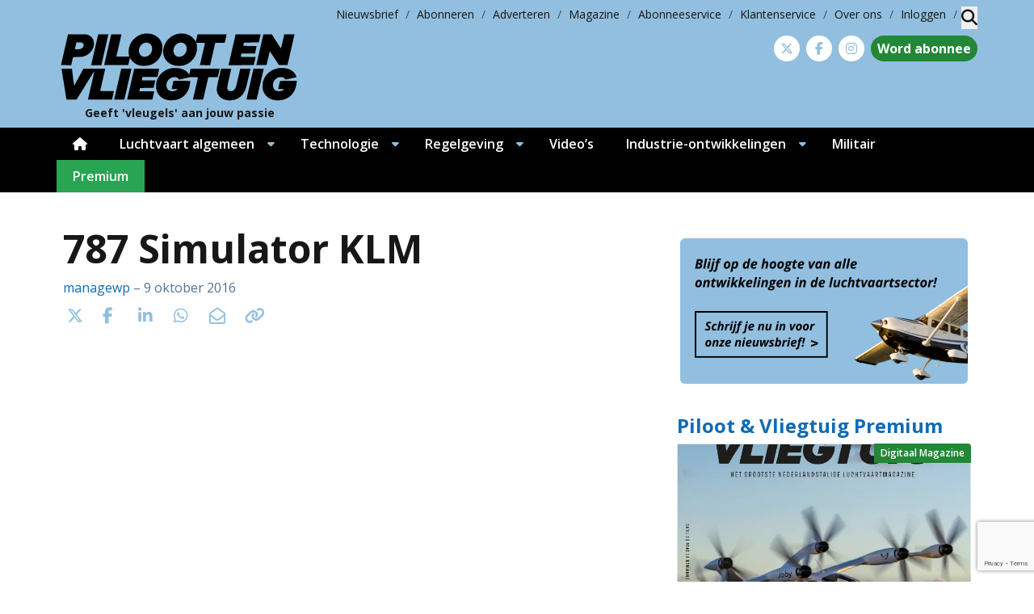

--- FILE ---
content_type: text/html; charset=UTF-8
request_url: https://www.pilootenvliegtuig.nl/videos/787-simulator-klm/
body_size: 28462
content:
<!DOCTYPE html>
<html lang="nl-NL">
<head>
	<meta charset="UTF-8">
	<meta name="viewport" content="width=device-width, initial-scale=1, shrink-to-fit=no">
	    <script type="text/javascript">
		function emg_framework_maybe_execute(callback, ...args){
			if(typeof window[callback] == "function") {
				return window[callback](...args);
			}
			return false;
		}
    </script>
    		<script type="text/javascript">
		/* <![CDATA[ */
		var gpt_vars = {"targeting":{"allowCookies":"false","post":["44338","787-simulator-klm"],"post_type":"video","page_type":"singular"},"settings":{"allowCookies":false,"collapseEmptyDivs":true}};
		/* ]]> */
        document.addEventListener('DOMContentLoaded', function() {
            window.consentManager.onConsentUpdate((cookiesAllowed, trackingAllowed) => {
                gpt_vars.targeting.allowCookies = cookiesAllowed;
                gpt_vars.settings.allowCookies = cookiesAllowed;
            });
        });
        </script>
    <meta name='robots' content='index, follow, max-image-preview:large, max-snippet:-1, max-video-preview:-1' />
	<style>img:is([sizes="auto" i], [sizes^="auto," i]) { contain-intrinsic-size: 3000px 1500px }</style>
	<script type="text/javascript">
/* <![CDATA[ */
window.koko_analytics = {"url":"https:\/\/www.pilootenvliegtuig.nl\/koko-analytics-collect.php","site_url":"https:\/\/www.pilootenvliegtuig.nl","post_id":44338,"path":"\/videos\/787-simulator-klm\/","method":"cookie","use_cookie":true};
/* ]]> */
</script>

<!-- Google Tag Manager for WordPress by gtm4wp.com -->
<script data-cfasync="false" data-pagespeed-no-defer>
	var gtm4wp_datalayer_name = "dataLayer";
	var dataLayer = dataLayer || [];

	const gtm4wp_scrollerscript_debugmode         = false;
	const gtm4wp_scrollerscript_callbacktime      = 100;
	const gtm4wp_scrollerscript_readerlocation    = 150;
	const gtm4wp_scrollerscript_contentelementid  = "content";
	const gtm4wp_scrollerscript_scannertime       = 60;
</script>
<!-- End Google Tag Manager for WordPress by gtm4wp.com -->
	<!-- This site is optimized with the Yoast SEO plugin v26.8 - https://yoast.com/product/yoast-seo-wordpress/ -->
	<title>787 Simulator KLM &#8226; Piloot &amp; Vliegtuig</title>
	<meta name="description" content="https://www.youtube.com/watch?v=eetLeLOfxbQ" />
	<link rel="canonical" href="https://www.pilootenvliegtuig.nl/videos/787-simulator-klm/" />
	<meta property="og:locale" content="nl_NL" />
	<meta property="og:type" content="article" />
	<meta property="og:title" content="787 Simulator KLM &#8226; Piloot &amp; Vliegtuig" />
	<meta property="og:description" content="https://www.youtube.com/watch?v=eetLeLOfxbQ" />
	<meta property="og:url" content="https://www.pilootenvliegtuig.nl/videos/787-simulator-klm/" />
	<meta property="og:site_name" content="Piloot &amp; Vliegtuig" />
	<meta property="article:publisher" content="https://www.facebook.com/PilootenVliegtuig" />
	<meta property="article:modified_time" content="2016-10-09T20:13:15+00:00" />
	<meta property="og:image" content="https://www.pilootenvliegtuig.nl/wp-content/uploads/2016/10/787-simulator-klm-1.jpg" />
	<meta property="og:image:width" content="1224" />
	<meta property="og:image:height" content="918" />
	<meta property="og:image:type" content="image/jpeg" />
	<script type="application/ld+json" class="yoast-schema-graph">{"@context":"https://schema.org","@graph":[{"@type":"WebPage","@id":"https://www.pilootenvliegtuig.nl/videos/787-simulator-klm/","url":"https://www.pilootenvliegtuig.nl/videos/787-simulator-klm/","name":"787 Simulator KLM &#8226; Piloot &amp; Vliegtuig","isPartOf":{"@id":"https://www.pilootenvliegtuig.nl/#website"},"primaryImageOfPage":{"@id":"https://www.pilootenvliegtuig.nl/videos/787-simulator-klm/#primaryimage"},"image":{"@id":"https://www.pilootenvliegtuig.nl/videos/787-simulator-klm/#primaryimage"},"thumbnailUrl":"https://www.pilootenvliegtuig.nl/wp-content/uploads/2016/10/787-simulator-klm-1.jpg","datePublished":"2016-10-09T20:03:31+00:00","dateModified":"2016-10-09T20:13:15+00:00","description":"https://www.youtube.com/watch?v=eetLeLOfxbQ","breadcrumb":{"@id":"https://www.pilootenvliegtuig.nl/videos/787-simulator-klm/#breadcrumb"},"inLanguage":"nl-NL","potentialAction":[{"@type":"ReadAction","target":["https://www.pilootenvliegtuig.nl/videos/787-simulator-klm/"]}]},{"@type":"ImageObject","inLanguage":"nl-NL","@id":"https://www.pilootenvliegtuig.nl/videos/787-simulator-klm/#primaryimage","url":"https://www.pilootenvliegtuig.nl/wp-content/uploads/2016/10/787-simulator-klm-1.jpg","contentUrl":"https://www.pilootenvliegtuig.nl/wp-content/uploads/2016/10/787-simulator-klm-1.jpg","width":1224,"height":918},{"@type":"BreadcrumbList","@id":"https://www.pilootenvliegtuig.nl/videos/787-simulator-klm/#breadcrumb","itemListElement":[{"@type":"ListItem","position":1,"name":"Home","item":"https://www.pilootenvliegtuig.nl/"},{"@type":"ListItem","position":2,"name":"Videos","item":"https://www.pilootenvliegtuig.nl/videos/"},{"@type":"ListItem","position":3,"name":"787 Simulator KLM"}]},{"@type":"WebSite","@id":"https://www.pilootenvliegtuig.nl/#website","url":"https://www.pilootenvliegtuig.nl/","name":"Piloot &amp; Vliegtuig","description":"Geeft &#039;vleugels&#039; aan jouw passie","potentialAction":[{"@type":"SearchAction","target":{"@type":"EntryPoint","urlTemplate":"https://www.pilootenvliegtuig.nl/?s={search_term_string}"},"query-input":{"@type":"PropertyValueSpecification","valueRequired":true,"valueName":"search_term_string"}}],"inLanguage":"nl-NL"}]}</script>
	<!-- / Yoast SEO plugin. -->


<link rel='dns-prefetch' href='//fonts.googleapis.com' />
<link rel="alternate" type="application/rss+xml" title="Piloot &amp; Vliegtuig &raquo; feed" href="https://www.pilootenvliegtuig.nl/feed/" />
<link rel="alternate" type="application/rss+xml" title="Piloot &amp; Vliegtuig &raquo; reacties feed" href="https://www.pilootenvliegtuig.nl/comments/feed/" />
<link rel="alternate" type="application/rss+xml" title="Piloot &amp; Vliegtuig &raquo; 787 Simulator KLM reacties feed" href="https://www.pilootenvliegtuig.nl/videos/787-simulator-klm/feed/" />
<!-- moet iets staan --><script>
	console.log('getting here');
window.googlefc = window.googlefc || {};
window.googlefc.ccpa = window.googlefc.ccpa || {};
window.googlefc.callbackQueue = window.googlefc.callbackQueue || [];  
</script>

<!-- Start: Consent Fundings Choces Script -->
<script>(function(){/*

 Copyright The Closure Library Authors.
 SPDX-License-Identifier: Apache-2.0
*/
'use strict';var g=function(a){var b=0;return function(){return b<a.length?{done:!1,value:a[b++]}:{done:!0}}},l=this||self,m=/^[\w+/_-]+[=]{0,2}$/,p=null,q=function(){},r=function(a){var b=typeof a;if("object"==b)if(a){if(a instanceof Array)return"array";if(a instanceof Object)return b;var c=Object.prototype.toString.call(a);if("[object Window]"==c)return"object";if("[object Array]"==c||"number"==typeof a.length&&"undefined"!=typeof a.splice&&"undefined"!=typeof a.propertyIsEnumerable&&!a.propertyIsEnumerable("splice"))return"array";
if("[object Function]"==c||"undefined"!=typeof a.call&&"undefined"!=typeof a.propertyIsEnumerable&&!a.propertyIsEnumerable("call"))return"function"}else return"null";else if("function"==b&&"undefined"==typeof a.call)return"object";return b},u=function(a,b){function c(){}c.prototype=b.prototype;a.prototype=new c;a.prototype.constructor=a};var v=function(a,b){Object.defineProperty(l,a,{configurable:!1,get:function(){return b},set:q})};var y=function(a,b){this.b=a===w&&b||"";this.a=x},x={},w={};var aa=function(a,b){a.src=b instanceof y&&b.constructor===y&&b.a===x?b.b:"type_error:TrustedResourceUrl";if(null===p)b:{b=l.document;if((b=b.querySelector&&b.querySelector("script[nonce]"))&&(b=b.nonce||b.getAttribute("nonce"))&&m.test(b)){p=b;break b}p=""}b=p;b&&a.setAttribute("nonce",b)};var z=function(){return Math.floor(2147483648*Math.random()).toString(36)+Math.abs(Math.floor(2147483648*Math.random())^+new Date).toString(36)};var A=function(a,b){b=String(b);"application/xhtml+xml"===a.contentType&&(b=b.toLowerCase());return a.createElement(b)},B=function(a){this.a=a||l.document||document};B.prototype.appendChild=function(a,b){a.appendChild(b)};var C=function(a,b,c,d,e,f){try{var k=a.a,h=A(a.a,"SCRIPT");h.async=!0;aa(h,b);k.head.appendChild(h);h.addEventListener("load",function(){e();d&&k.head.removeChild(h)});h.addEventListener("error",function(){0<c?C(a,b,c-1,d,e,f):(d&&k.head.removeChild(h),f())})}catch(n){f()}};var ba=l.atob("aHR0cHM6Ly93d3cuZ3N0YXRpYy5jb20vaW1hZ2VzL2ljb25zL21hdGVyaWFsL3N5c3RlbS8xeC93YXJuaW5nX2FtYmVyXzI0ZHAucG5n"),ca=l.atob("WW91IGFyZSBzZWVpbmcgdGhpcyBtZXNzYWdlIGJlY2F1c2UgYWQgb3Igc2NyaXB0IGJsb2NraW5nIHNvZnR3YXJlIGlzIGludGVyZmVyaW5nIHdpdGggdGhpcyBwYWdlLg=="),da=l.atob("RGlzYWJsZSBhbnkgYWQgb3Igc2NyaXB0IGJsb2NraW5nIHNvZnR3YXJlLCB0aGVuIHJlbG9hZCB0aGlzIHBhZ2Uu"),ea=function(a,b,c){this.b=a;this.f=new B(this.b);this.a=null;this.c=[];this.g=!1;this.i=b;this.h=c},F=function(a){if(a.b.body&&!a.g){var b=
function(){D(a);l.setTimeout(function(){return E(a,3)},50)};C(a.f,a.i,2,!0,function(){l[a.h]||b()},b);a.g=!0}},D=function(a){for(var b=G(1,5),c=0;c<b;c++){var d=H(a);a.b.body.appendChild(d);a.c.push(d)}b=H(a);b.style.bottom="0";b.style.left="0";b.style.position="fixed";b.style.width=G(100,110).toString()+"%";b.style.zIndex=G(2147483544,2147483644).toString();b.style["background-color"]=I(249,259,242,252,219,229);b.style["box-shadow"]="0 0 12px #888";b.style.color=I(0,10,0,10,0,10);b.style.display=
"flex";b.style["justify-content"]="center";b.style["font-family"]="Roboto, Arial";c=H(a);c.style.width=G(80,85).toString()+"%";c.style.maxWidth=G(750,775).toString()+"px";c.style.margin="24px";c.style.display="flex";c.style["align-items"]="flex-start";c.style["justify-content"]="center";d=A(a.f.a,"IMG");d.className=z();d.src=ba;d.style.height="24px";d.style.width="24px";d.style["padding-right"]="16px";var e=H(a),f=H(a);f.style["font-weight"]="bold";f.textContent=ca;var k=H(a);k.textContent=da;J(a,
e,f);J(a,e,k);J(a,c,d);J(a,c,e);J(a,b,c);a.a=b;a.b.body.appendChild(a.a);b=G(1,5);for(c=0;c<b;c++)d=H(a),a.b.body.appendChild(d),a.c.push(d)},J=function(a,b,c){for(var d=G(1,5),e=0;e<d;e++){var f=H(a);b.appendChild(f)}b.appendChild(c);c=G(1,5);for(d=0;d<c;d++)e=H(a),b.appendChild(e)},G=function(a,b){return Math.floor(a+Math.random()*(b-a))},I=function(a,b,c,d,e,f){return"rgb("+G(Math.max(a,0),Math.min(b,255)).toString()+","+G(Math.max(c,0),Math.min(d,255)).toString()+","+G(Math.max(e,0),Math.min(f,
255)).toString()+")"},H=function(a){a=A(a.f.a,"DIV");a.className=z();return a},E=function(a,b){0>=b||null!=a.a&&0!=a.a.offsetHeight&&0!=a.a.offsetWidth||(fa(a),D(a),l.setTimeout(function(){return E(a,b-1)},50))},fa=function(a){var b=a.c;var c="undefined"!=typeof Symbol&&Symbol.iterator&&b[Symbol.iterator];b=c?c.call(b):{next:g(b)};for(c=b.next();!c.done;c=b.next())(c=c.value)&&c.parentNode&&c.parentNode.removeChild(c);a.c=[];(b=a.a)&&b.parentNode&&b.parentNode.removeChild(b);a.a=null};var ia=function(a,b,c,d,e){var f=ha(c),k=function(n){n.appendChild(f);l.setTimeout(function(){f?(0!==f.offsetHeight&&0!==f.offsetWidth?b():a(),f.parentNode&&f.parentNode.removeChild(f)):a()},d)},h=function(n){document.body?k(document.body):0<n?l.setTimeout(function(){h(n-1)},e):b()};h(3)},ha=function(a){var b=document.createElement("div");b.className=a;b.style.width="1px";b.style.height="1px";b.style.position="absolute";b.style.left="-10000px";b.style.top="-10000px";b.style.zIndex="-10000";return b};var K={},L=null;var M=function(){},N="function"==typeof Uint8Array,O=function(a,b){a.b=null;b||(b=[]);a.j=void 0;a.f=-1;a.a=b;a:{if(b=a.a.length){--b;var c=a.a[b];if(!(null===c||"object"!=typeof c||Array.isArray(c)||N&&c instanceof Uint8Array)){a.g=b-a.f;a.c=c;break a}}a.g=Number.MAX_VALUE}a.i={}},P=[],Q=function(a,b){if(b<a.g){b+=a.f;var c=a.a[b];return c===P?a.a[b]=[]:c}if(a.c)return c=a.c[b],c===P?a.c[b]=[]:c},R=function(a,b,c){a.b||(a.b={});if(!a.b[c]){var d=Q(a,c);d&&(a.b[c]=new b(d))}return a.b[c]};
M.prototype.h=N?function(){var a=Uint8Array.prototype.toJSON;Uint8Array.prototype.toJSON=function(){var b;void 0===b&&(b=0);if(!L){L={};for(var c="ABCDEFGHIJKLMNOPQRSTUVWXYZabcdefghijklmnopqrstuvwxyz0123456789".split(""),d=["+/=","+/","-_=","-_.","-_"],e=0;5>e;e++){var f=c.concat(d[e].split(""));K[e]=f;for(var k=0;k<f.length;k++){var h=f[k];void 0===L[h]&&(L[h]=k)}}}b=K[b];c=[];for(d=0;d<this.length;d+=3){var n=this[d],t=(e=d+1<this.length)?this[d+1]:0;h=(f=d+2<this.length)?this[d+2]:0;k=n>>2;n=(n&
3)<<4|t>>4;t=(t&15)<<2|h>>6;h&=63;f||(h=64,e||(t=64));c.push(b[k],b[n],b[t]||"",b[h]||"")}return c.join("")};try{return JSON.stringify(this.a&&this.a,S)}finally{Uint8Array.prototype.toJSON=a}}:function(){return JSON.stringify(this.a&&this.a,S)};var S=function(a,b){return"number"!==typeof b||!isNaN(b)&&Infinity!==b&&-Infinity!==b?b:String(b)};M.prototype.toString=function(){return this.a.toString()};var T=function(a){O(this,a)};u(T,M);var U=function(a){O(this,a)};u(U,M);var ja=function(a,b){this.c=new B(a);var c=R(b,T,5);c=new y(w,Q(c,4)||"");this.b=new ea(a,c,Q(b,4));this.a=b},ka=function(a,b,c,d){b=new T(b?JSON.parse(b):null);b=new y(w,Q(b,4)||"");C(a.c,b,3,!1,c,function(){ia(function(){F(a.b);d(!1)},function(){d(!0)},Q(a.a,2),Q(a.a,3),Q(a.a,1))})};var la=function(a,b){V(a,"internal_api_load_with_sb",function(c,d,e){ka(b,c,d,e)});V(a,"internal_api_sb",function(){F(b.b)})},V=function(a,b,c){a=l.btoa(a+b);v(a,c)},W=function(a,b,c){for(var d=[],e=2;e<arguments.length;++e)d[e-2]=arguments[e];e=l.btoa(a+b);e=l[e];if("function"==r(e))e.apply(null,d);else throw Error("API not exported.");};var X=function(a){O(this,a)};u(X,M);var Y=function(a){this.h=window;this.a=a;this.b=Q(this.a,1);this.f=R(this.a,T,2);this.g=R(this.a,U,3);this.c=!1};Y.prototype.start=function(){ma();var a=new ja(this.h.document,this.g);la(this.b,a);na(this)};
var ma=function(){var a=function(){if(!l.frames.googlefcPresent)if(document.body){var b=document.createElement("iframe");b.style.display="none";b.style.width="0px";b.style.height="0px";b.style.border="none";b.style.zIndex="-1000";b.style.left="-1000px";b.style.top="-1000px";b.name="googlefcPresent";document.body.appendChild(b)}else l.setTimeout(a,5)};a()},na=function(a){var b=Date.now();W(a.b,"internal_api_load_with_sb",a.f.h(),function(){var c;var d=a.b,e=l[l.btoa(d+"loader_js")];if(e){e=l.atob(e);
e=parseInt(e,10);d=l.btoa(d+"loader_js").split(".");var f=l;d[0]in f||"undefined"==typeof f.execScript||f.execScript("var "+d[0]);for(;d.length&&(c=d.shift());)d.length?f[c]&&f[c]!==Object.prototype[c]?f=f[c]:f=f[c]={}:f[c]=null;c=Math.abs(b-e);c=1728E5>c?0:c}else c=-1;0!=c&&(W(a.b,"internal_api_sb"),Z(a,Q(a.a,6)))},function(c){Z(a,c?Q(a.a,4):Q(a.a,5))})},Z=function(a,b){a.c||(a.c=!0,a=new l.XMLHttpRequest,a.open("GET",b,!0),a.send())};(function(a,b){l[a]=function(c){for(var d=[],e=0;e<arguments.length;++e)d[e-0]=arguments[e];l[a]=q;b.apply(null,d)}})("__d3lUW8vwsKlB__",function(a){"function"==typeof window.atob&&(a=window.atob(a),a=new X(a?JSON.parse(a):null),(new Y(a)).start())});}).call(this);

window.__d3lUW8vwsKlB__("[base64]");</script>
<!-- End: Consent Fundings Choces Script -->	<script>
    const emgfFcAdvanced = true;
    const emgfFcPendingEcommerceEvents = [];

    if(emgfFcAdvanced) {
        window.dataLayer = window.dataLayer || [];
        const originalPush = window.dataLayer.push;
        window.dataLayer.push = function(obj) {
            if (obj.event && obj.ecommerce) {
                emgfFcPendingEcommerceEvents.push(obj);
                return;
            }
            return originalPush.apply(this, arguments);
        };
    }

    document.addEventListener('DOMContentLoaded', () => {
        window.consentManager.init();

        window.consentManager.onConsentUpdate((cookiesAllowed, trackingAllowed) => {
            const setConsentValues = (isGranted) => ({
                'functionality_storage': isGranted ? 'granted' : 'denied',
                'personalization_storage': isGranted ? 'granted' : 'denied',
                'analytics_storage': isGranted ? 'granted' : 'denied',
                'security_storage': isGranted ? 'granted' : 'denied',
                'ad_storage': isGranted && trackingAllowed ? 'granted' : 'denied',
                'ad_personalization': isGranted && trackingAllowed ? 'granted' : 'denied',
                'ad_user_data': isGranted && trackingAllowed ? 'granted' : 'denied',
            });

            let consent = setConsentValues(cookiesAllowed);

            if(trackingAllowed) {
                consent['analytics_storage'] = 'granted';
                consent['personalization_storage'] = 'granted';
            }

            gtag('consent', 'update', consent);

            if(emgfFcAdvanced) {
                window.dataLayer.push({ 'event': 'consent_update_complete' });

                if(emgfFcPendingEcommerceEvents.length > 0) {
                    emgfFcPendingEcommerceEvents.forEach(obj => {
                        window.dataLayer.push(obj);
                    });
                }
            }
        });

        if(emgfFcAdvanced) {
    		window.addEventListener('emgf_fc_loaded', function() {
    			window.dataLayer.push({ 'event': 'ga4_config_ready' });
    		});
        }
    })

    async function emg_framework_is_cookies_allowed() {
        var ConsentManager = window.consentManager;

        const consentStatus = ConsentManager.isConsentGiven();

        return consentStatus.cookies;
	}

	async function emg_framework_is_tracking_allowed() {
        var ConsentManager = window.consentManager;

		const consentStatus = ConsentManager.isConsentGiven();

        return consentStatus.tracking;
	}
	</script>
			<style>
			.lazyload,
			.lazyloading {
				max-width: 100%;
			}
		</style>
				<style>
			.smush-dimensions {
				--smush-image-aspect-ratio: auto;
				aspect-ratio: var(--smush-image-aspect-ratio);
			}
		</style>
		<script type="text/javascript">
/* <![CDATA[ */
window._wpemojiSettings = {"baseUrl":"https:\/\/s.w.org\/images\/core\/emoji\/16.0.1\/72x72\/","ext":".png","svgUrl":"https:\/\/s.w.org\/images\/core\/emoji\/16.0.1\/svg\/","svgExt":".svg","source":{"concatemoji":"https:\/\/www.pilootenvliegtuig.nl\/wp-includes\/js\/wp-emoji-release.min.js?ver=6.8.3"}};
/*! This file is auto-generated */
!function(s,n){var o,i,e;function c(e){try{var t={supportTests:e,timestamp:(new Date).valueOf()};sessionStorage.setItem(o,JSON.stringify(t))}catch(e){}}function p(e,t,n){e.clearRect(0,0,e.canvas.width,e.canvas.height),e.fillText(t,0,0);var t=new Uint32Array(e.getImageData(0,0,e.canvas.width,e.canvas.height).data),a=(e.clearRect(0,0,e.canvas.width,e.canvas.height),e.fillText(n,0,0),new Uint32Array(e.getImageData(0,0,e.canvas.width,e.canvas.height).data));return t.every(function(e,t){return e===a[t]})}function u(e,t){e.clearRect(0,0,e.canvas.width,e.canvas.height),e.fillText(t,0,0);for(var n=e.getImageData(16,16,1,1),a=0;a<n.data.length;a++)if(0!==n.data[a])return!1;return!0}function f(e,t,n,a){switch(t){case"flag":return n(e,"\ud83c\udff3\ufe0f\u200d\u26a7\ufe0f","\ud83c\udff3\ufe0f\u200b\u26a7\ufe0f")?!1:!n(e,"\ud83c\udde8\ud83c\uddf6","\ud83c\udde8\u200b\ud83c\uddf6")&&!n(e,"\ud83c\udff4\udb40\udc67\udb40\udc62\udb40\udc65\udb40\udc6e\udb40\udc67\udb40\udc7f","\ud83c\udff4\u200b\udb40\udc67\u200b\udb40\udc62\u200b\udb40\udc65\u200b\udb40\udc6e\u200b\udb40\udc67\u200b\udb40\udc7f");case"emoji":return!a(e,"\ud83e\udedf")}return!1}function g(e,t,n,a){var r="undefined"!=typeof WorkerGlobalScope&&self instanceof WorkerGlobalScope?new OffscreenCanvas(300,150):s.createElement("canvas"),o=r.getContext("2d",{willReadFrequently:!0}),i=(o.textBaseline="top",o.font="600 32px Arial",{});return e.forEach(function(e){i[e]=t(o,e,n,a)}),i}function t(e){var t=s.createElement("script");t.src=e,t.defer=!0,s.head.appendChild(t)}"undefined"!=typeof Promise&&(o="wpEmojiSettingsSupports",i=["flag","emoji"],n.supports={everything:!0,everythingExceptFlag:!0},e=new Promise(function(e){s.addEventListener("DOMContentLoaded",e,{once:!0})}),new Promise(function(t){var n=function(){try{var e=JSON.parse(sessionStorage.getItem(o));if("object"==typeof e&&"number"==typeof e.timestamp&&(new Date).valueOf()<e.timestamp+604800&&"object"==typeof e.supportTests)return e.supportTests}catch(e){}return null}();if(!n){if("undefined"!=typeof Worker&&"undefined"!=typeof OffscreenCanvas&&"undefined"!=typeof URL&&URL.createObjectURL&&"undefined"!=typeof Blob)try{var e="postMessage("+g.toString()+"("+[JSON.stringify(i),f.toString(),p.toString(),u.toString()].join(",")+"));",a=new Blob([e],{type:"text/javascript"}),r=new Worker(URL.createObjectURL(a),{name:"wpTestEmojiSupports"});return void(r.onmessage=function(e){c(n=e.data),r.terminate(),t(n)})}catch(e){}c(n=g(i,f,p,u))}t(n)}).then(function(e){for(var t in e)n.supports[t]=e[t],n.supports.everything=n.supports.everything&&n.supports[t],"flag"!==t&&(n.supports.everythingExceptFlag=n.supports.everythingExceptFlag&&n.supports[t]);n.supports.everythingExceptFlag=n.supports.everythingExceptFlag&&!n.supports.flag,n.DOMReady=!1,n.readyCallback=function(){n.DOMReady=!0}}).then(function(){return e}).then(function(){var e;n.supports.everything||(n.readyCallback(),(e=n.source||{}).concatemoji?t(e.concatemoji):e.wpemoji&&e.twemoji&&(t(e.twemoji),t(e.wpemoji)))}))}((window,document),window._wpemojiSettings);
/* ]]> */
</script>

<style id='wp-emoji-styles-inline-css' type='text/css'>

	img.wp-smiley, img.emoji {
		display: inline !important;
		border: none !important;
		box-shadow: none !important;
		height: 1em !important;
		width: 1em !important;
		margin: 0 0.07em !important;
		vertical-align: -0.1em !important;
		background: none !important;
		padding: 0 !important;
	}
</style>
<link rel='stylesheet' id='wp-block-library-css' href='https://www.pilootenvliegtuig.nl/wp-includes/css/dist/block-library/style.min.css?ver=6.8.3' type='text/css' media='all' />
<style id='wp-block-library-theme-inline-css' type='text/css'>
.wp-block-audio :where(figcaption){color:#555;font-size:13px;text-align:center}.is-dark-theme .wp-block-audio :where(figcaption){color:#ffffffa6}.wp-block-audio{margin:0 0 1em}.wp-block-code{border:1px solid #ccc;border-radius:4px;font-family:Menlo,Consolas,monaco,monospace;padding:.8em 1em}.wp-block-embed :where(figcaption){color:#555;font-size:13px;text-align:center}.is-dark-theme .wp-block-embed :where(figcaption){color:#ffffffa6}.wp-block-embed{margin:0 0 1em}.blocks-gallery-caption{color:#555;font-size:13px;text-align:center}.is-dark-theme .blocks-gallery-caption{color:#ffffffa6}:root :where(.wp-block-image figcaption){color:#555;font-size:13px;text-align:center}.is-dark-theme :root :where(.wp-block-image figcaption){color:#ffffffa6}.wp-block-image{margin:0 0 1em}.wp-block-pullquote{border-bottom:4px solid;border-top:4px solid;color:currentColor;margin-bottom:1.75em}.wp-block-pullquote cite,.wp-block-pullquote footer,.wp-block-pullquote__citation{color:currentColor;font-size:.8125em;font-style:normal;text-transform:uppercase}.wp-block-quote{border-left:.25em solid;margin:0 0 1.75em;padding-left:1em}.wp-block-quote cite,.wp-block-quote footer{color:currentColor;font-size:.8125em;font-style:normal;position:relative}.wp-block-quote:where(.has-text-align-right){border-left:none;border-right:.25em solid;padding-left:0;padding-right:1em}.wp-block-quote:where(.has-text-align-center){border:none;padding-left:0}.wp-block-quote.is-large,.wp-block-quote.is-style-large,.wp-block-quote:where(.is-style-plain){border:none}.wp-block-search .wp-block-search__label{font-weight:700}.wp-block-search__button{border:1px solid #ccc;padding:.375em .625em}:where(.wp-block-group.has-background){padding:1.25em 2.375em}.wp-block-separator.has-css-opacity{opacity:.4}.wp-block-separator{border:none;border-bottom:2px solid;margin-left:auto;margin-right:auto}.wp-block-separator.has-alpha-channel-opacity{opacity:1}.wp-block-separator:not(.is-style-wide):not(.is-style-dots){width:100px}.wp-block-separator.has-background:not(.is-style-dots){border-bottom:none;height:1px}.wp-block-separator.has-background:not(.is-style-wide):not(.is-style-dots){height:2px}.wp-block-table{margin:0 0 1em}.wp-block-table td,.wp-block-table th{word-break:normal}.wp-block-table :where(figcaption){color:#555;font-size:13px;text-align:center}.is-dark-theme .wp-block-table :where(figcaption){color:#ffffffa6}.wp-block-video :where(figcaption){color:#555;font-size:13px;text-align:center}.is-dark-theme .wp-block-video :where(figcaption){color:#ffffffa6}.wp-block-video{margin:0 0 1em}:root :where(.wp-block-template-part.has-background){margin-bottom:0;margin-top:0;padding:1.25em 2.375em}
</style>
<style id='emg-customizer-testimonials-style-inline-css' type='text/css'>
.emg-customizer-testimonials-block{margin:2rem 0}.emg-customizer-testimonials-block .overlap-section{position:relative}.emg-customizer-testimonials-block .carousel{align-items:stretch;display:flex}.emg-customizer-testimonials-block .testimonial-content{margin-left:auto;margin-right:auto;max-width:768px}.emg-customizer-testimonials-block .quote-symbol{color:rgba(0,0,0,.4);margin-bottom:1rem}.emg-customizer-testimonials-block .quote{color:rgba(0,0,0,.9);font-size:1.25rem;line-height:1.75rem;margin-bottom:2rem}.emg-customizer-testimonials-block .author{align-items:center;display:flex;gap:1rem}.emg-customizer-testimonials-block .avatar{background-position:50%;background-size:cover;border-radius:50%;height:65px;width:65px}.emg-customizer-testimonials-block .name{color:var(--primary);font-size:1rem;font-weight:600}.emg-customizer-testimonials-block .nav-container{align-items:center;display:flex;gap:.5rem;justify-content:center;margin-top:.5rem}.emg-customizer-testimonials-block .dot{color:rgba(0,0,0,.4)}.emg-customizer-testimonials-block .dot.tns-nav-active{color:rgba(0,0,0,.9)}.emg-customizer-testimonials-block .dot-icon{height:.625rem;width:.625rem}

/*# sourceMappingURL=block.css.map*/
</style>
<style id='global-styles-inline-css' type='text/css'>
:root{--wp--preset--aspect-ratio--square: 1;--wp--preset--aspect-ratio--4-3: 4/3;--wp--preset--aspect-ratio--3-4: 3/4;--wp--preset--aspect-ratio--3-2: 3/2;--wp--preset--aspect-ratio--2-3: 2/3;--wp--preset--aspect-ratio--16-9: 16/9;--wp--preset--aspect-ratio--9-16: 9/16;--wp--preset--color--black: #000000;--wp--preset--color--cyan-bluish-gray: #abb8c3;--wp--preset--color--white: #ffffff;--wp--preset--color--pale-pink: #f78da7;--wp--preset--color--vivid-red: #cf2e2e;--wp--preset--color--luminous-vivid-orange: #ff6900;--wp--preset--color--luminous-vivid-amber: #fcb900;--wp--preset--color--light-green-cyan: #7bdcb5;--wp--preset--color--vivid-green-cyan: #00d084;--wp--preset--color--pale-cyan-blue: #8ed1fc;--wp--preset--color--vivid-cyan-blue: #0693e3;--wp--preset--color--vivid-purple: #9b51e0;--wp--preset--color--primary: #92bfdf;--wp--preset--color--secondary: #d3e5f2;--wp--preset--color--tertiary: #ebe4dc;--wp--preset--color--premium: #5cb85c;--wp--preset--color--premium-light: #f4fef1;--wp--preset--color--lightest-gray: #ebebeb;--wp--preset--color--light-gray: #ebebeb;--wp--preset--color--medium-gray: #c0c0c0;--wp--preset--color--dark-gray: #666665;--wp--preset--color--dark: #232425;--wp--preset--gradient--vivid-cyan-blue-to-vivid-purple: linear-gradient(135deg,rgba(6,147,227,1) 0%,rgb(155,81,224) 100%);--wp--preset--gradient--light-green-cyan-to-vivid-green-cyan: linear-gradient(135deg,rgb(122,220,180) 0%,rgb(0,208,130) 100%);--wp--preset--gradient--luminous-vivid-amber-to-luminous-vivid-orange: linear-gradient(135deg,rgba(252,185,0,1) 0%,rgba(255,105,0,1) 100%);--wp--preset--gradient--luminous-vivid-orange-to-vivid-red: linear-gradient(135deg,rgba(255,105,0,1) 0%,rgb(207,46,46) 100%);--wp--preset--gradient--very-light-gray-to-cyan-bluish-gray: linear-gradient(135deg,rgb(238,238,238) 0%,rgb(169,184,195) 100%);--wp--preset--gradient--cool-to-warm-spectrum: linear-gradient(135deg,rgb(74,234,220) 0%,rgb(151,120,209) 20%,rgb(207,42,186) 40%,rgb(238,44,130) 60%,rgb(251,105,98) 80%,rgb(254,248,76) 100%);--wp--preset--gradient--blush-light-purple: linear-gradient(135deg,rgb(255,206,236) 0%,rgb(152,150,240) 100%);--wp--preset--gradient--blush-bordeaux: linear-gradient(135deg,rgb(254,205,165) 0%,rgb(254,45,45) 50%,rgb(107,0,62) 100%);--wp--preset--gradient--luminous-dusk: linear-gradient(135deg,rgb(255,203,112) 0%,rgb(199,81,192) 50%,rgb(65,88,208) 100%);--wp--preset--gradient--pale-ocean: linear-gradient(135deg,rgb(255,245,203) 0%,rgb(182,227,212) 50%,rgb(51,167,181) 100%);--wp--preset--gradient--electric-grass: linear-gradient(135deg,rgb(202,248,128) 0%,rgb(113,206,126) 100%);--wp--preset--gradient--midnight: linear-gradient(135deg,rgb(2,3,129) 0%,rgb(40,116,252) 100%);--wp--preset--font-size--small: .875rem;--wp--preset--font-size--medium: 1rem;--wp--preset--font-size--large: clamp(1.25rem, 3vw, 1.5rem);--wp--preset--font-size--x-large: clamp(1.5rem, 3vw, 2.5rem);--wp--preset--font-family--default: Open Sans, Arial, sans-serif;--wp--preset--spacing--20: 0.44rem;--wp--preset--spacing--30: 0.67rem;--wp--preset--spacing--40: 1rem;--wp--preset--spacing--50: 1.5rem;--wp--preset--spacing--60: 2.25rem;--wp--preset--spacing--70: 3.38rem;--wp--preset--spacing--80: 5.06rem;--wp--preset--shadow--natural: 6px 6px 9px rgba(0, 0, 0, 0.2);--wp--preset--shadow--deep: 12px 12px 50px rgba(0, 0, 0, 0.4);--wp--preset--shadow--sharp: 6px 6px 0px rgba(0, 0, 0, 0.2);--wp--preset--shadow--outlined: 6px 6px 0px -3px rgba(255, 255, 255, 1), 6px 6px rgba(0, 0, 0, 1);--wp--preset--shadow--crisp: 6px 6px 0px rgba(0, 0, 0, 1);}:root { --wp--style--global--content-size: 1140px;--wp--style--global--wide-size: 1600px; }:where(body) { margin: 0; }.wp-site-blocks > .alignleft { float: left; margin-right: 2em; }.wp-site-blocks > .alignright { float: right; margin-left: 2em; }.wp-site-blocks > .aligncenter { justify-content: center; margin-left: auto; margin-right: auto; }:where(.wp-site-blocks) > * { margin-block-start: 1.5rem; margin-block-end: 0; }:where(.wp-site-blocks) > :first-child { margin-block-start: 0; }:where(.wp-site-blocks) > :last-child { margin-block-end: 0; }:root { --wp--style--block-gap: 1.5rem; }:root :where(.is-layout-flow) > :first-child{margin-block-start: 0;}:root :where(.is-layout-flow) > :last-child{margin-block-end: 0;}:root :where(.is-layout-flow) > *{margin-block-start: 1.5rem;margin-block-end: 0;}:root :where(.is-layout-constrained) > :first-child{margin-block-start: 0;}:root :where(.is-layout-constrained) > :last-child{margin-block-end: 0;}:root :where(.is-layout-constrained) > *{margin-block-start: 1.5rem;margin-block-end: 0;}:root :where(.is-layout-flex){gap: 1.5rem;}:root :where(.is-layout-grid){gap: 1.5rem;}.is-layout-flow > .alignleft{float: left;margin-inline-start: 0;margin-inline-end: 2em;}.is-layout-flow > .alignright{float: right;margin-inline-start: 2em;margin-inline-end: 0;}.is-layout-flow > .aligncenter{margin-left: auto !important;margin-right: auto !important;}.is-layout-constrained > .alignleft{float: left;margin-inline-start: 0;margin-inline-end: 2em;}.is-layout-constrained > .alignright{float: right;margin-inline-start: 2em;margin-inline-end: 0;}.is-layout-constrained > .aligncenter{margin-left: auto !important;margin-right: auto !important;}.is-layout-constrained > :where(:not(.alignleft):not(.alignright):not(.alignfull)){max-width: var(--wp--style--global--content-size);margin-left: auto !important;margin-right: auto !important;}.is-layout-constrained > .alignwide{max-width: var(--wp--style--global--wide-size);}body .is-layout-flex{display: flex;}.is-layout-flex{flex-wrap: wrap;align-items: center;}.is-layout-flex > :is(*, div){margin: 0;}body .is-layout-grid{display: grid;}.is-layout-grid > :is(*, div){margin: 0;}body{font-family: var(--wp--preset--font-family--default);padding-top: 0px;padding-right: 0px;padding-bottom: 0px;padding-left: 0px;}a:where(:not(.wp-element-button)){text-decoration: underline;}h1, h2, h3, h4, h5, h6{font-family: var(--wp--preset--font-family--default);}:root :where(.wp-element-button, .wp-block-button__link){background-color: #32373c;border-width: 0;color: #fff;font-family: inherit;font-size: inherit;line-height: inherit;padding: calc(0.667em + 2px) calc(1.333em + 2px);text-decoration: none;}.has-black-color{color: var(--wp--preset--color--black) !important;}.has-cyan-bluish-gray-color{color: var(--wp--preset--color--cyan-bluish-gray) !important;}.has-white-color{color: var(--wp--preset--color--white) !important;}.has-pale-pink-color{color: var(--wp--preset--color--pale-pink) !important;}.has-vivid-red-color{color: var(--wp--preset--color--vivid-red) !important;}.has-luminous-vivid-orange-color{color: var(--wp--preset--color--luminous-vivid-orange) !important;}.has-luminous-vivid-amber-color{color: var(--wp--preset--color--luminous-vivid-amber) !important;}.has-light-green-cyan-color{color: var(--wp--preset--color--light-green-cyan) !important;}.has-vivid-green-cyan-color{color: var(--wp--preset--color--vivid-green-cyan) !important;}.has-pale-cyan-blue-color{color: var(--wp--preset--color--pale-cyan-blue) !important;}.has-vivid-cyan-blue-color{color: var(--wp--preset--color--vivid-cyan-blue) !important;}.has-vivid-purple-color{color: var(--wp--preset--color--vivid-purple) !important;}.has-primary-color{color: var(--wp--preset--color--primary) !important;}.has-secondary-color{color: var(--wp--preset--color--secondary) !important;}.has-tertiary-color{color: var(--wp--preset--color--tertiary) !important;}.has-premium-color{color: var(--wp--preset--color--premium) !important;}.has-premium-light-color{color: var(--wp--preset--color--premium-light) !important;}.has-lightest-gray-color{color: var(--wp--preset--color--lightest-gray) !important;}.has-light-gray-color{color: var(--wp--preset--color--light-gray) !important;}.has-medium-gray-color{color: var(--wp--preset--color--medium-gray) !important;}.has-dark-gray-color{color: var(--wp--preset--color--dark-gray) !important;}.has-dark-color{color: var(--wp--preset--color--dark) !important;}.has-black-background-color{background-color: var(--wp--preset--color--black) !important;}.has-cyan-bluish-gray-background-color{background-color: var(--wp--preset--color--cyan-bluish-gray) !important;}.has-white-background-color{background-color: var(--wp--preset--color--white) !important;}.has-pale-pink-background-color{background-color: var(--wp--preset--color--pale-pink) !important;}.has-vivid-red-background-color{background-color: var(--wp--preset--color--vivid-red) !important;}.has-luminous-vivid-orange-background-color{background-color: var(--wp--preset--color--luminous-vivid-orange) !important;}.has-luminous-vivid-amber-background-color{background-color: var(--wp--preset--color--luminous-vivid-amber) !important;}.has-light-green-cyan-background-color{background-color: var(--wp--preset--color--light-green-cyan) !important;}.has-vivid-green-cyan-background-color{background-color: var(--wp--preset--color--vivid-green-cyan) !important;}.has-pale-cyan-blue-background-color{background-color: var(--wp--preset--color--pale-cyan-blue) !important;}.has-vivid-cyan-blue-background-color{background-color: var(--wp--preset--color--vivid-cyan-blue) !important;}.has-vivid-purple-background-color{background-color: var(--wp--preset--color--vivid-purple) !important;}.has-primary-background-color{background-color: var(--wp--preset--color--primary) !important;}.has-secondary-background-color{background-color: var(--wp--preset--color--secondary) !important;}.has-tertiary-background-color{background-color: var(--wp--preset--color--tertiary) !important;}.has-premium-background-color{background-color: var(--wp--preset--color--premium) !important;}.has-premium-light-background-color{background-color: var(--wp--preset--color--premium-light) !important;}.has-lightest-gray-background-color{background-color: var(--wp--preset--color--lightest-gray) !important;}.has-light-gray-background-color{background-color: var(--wp--preset--color--light-gray) !important;}.has-medium-gray-background-color{background-color: var(--wp--preset--color--medium-gray) !important;}.has-dark-gray-background-color{background-color: var(--wp--preset--color--dark-gray) !important;}.has-dark-background-color{background-color: var(--wp--preset--color--dark) !important;}.has-black-border-color{border-color: var(--wp--preset--color--black) !important;}.has-cyan-bluish-gray-border-color{border-color: var(--wp--preset--color--cyan-bluish-gray) !important;}.has-white-border-color{border-color: var(--wp--preset--color--white) !important;}.has-pale-pink-border-color{border-color: var(--wp--preset--color--pale-pink) !important;}.has-vivid-red-border-color{border-color: var(--wp--preset--color--vivid-red) !important;}.has-luminous-vivid-orange-border-color{border-color: var(--wp--preset--color--luminous-vivid-orange) !important;}.has-luminous-vivid-amber-border-color{border-color: var(--wp--preset--color--luminous-vivid-amber) !important;}.has-light-green-cyan-border-color{border-color: var(--wp--preset--color--light-green-cyan) !important;}.has-vivid-green-cyan-border-color{border-color: var(--wp--preset--color--vivid-green-cyan) !important;}.has-pale-cyan-blue-border-color{border-color: var(--wp--preset--color--pale-cyan-blue) !important;}.has-vivid-cyan-blue-border-color{border-color: var(--wp--preset--color--vivid-cyan-blue) !important;}.has-vivid-purple-border-color{border-color: var(--wp--preset--color--vivid-purple) !important;}.has-primary-border-color{border-color: var(--wp--preset--color--primary) !important;}.has-secondary-border-color{border-color: var(--wp--preset--color--secondary) !important;}.has-tertiary-border-color{border-color: var(--wp--preset--color--tertiary) !important;}.has-premium-border-color{border-color: var(--wp--preset--color--premium) !important;}.has-premium-light-border-color{border-color: var(--wp--preset--color--premium-light) !important;}.has-lightest-gray-border-color{border-color: var(--wp--preset--color--lightest-gray) !important;}.has-light-gray-border-color{border-color: var(--wp--preset--color--light-gray) !important;}.has-medium-gray-border-color{border-color: var(--wp--preset--color--medium-gray) !important;}.has-dark-gray-border-color{border-color: var(--wp--preset--color--dark-gray) !important;}.has-dark-border-color{border-color: var(--wp--preset--color--dark) !important;}.has-vivid-cyan-blue-to-vivid-purple-gradient-background{background: var(--wp--preset--gradient--vivid-cyan-blue-to-vivid-purple) !important;}.has-light-green-cyan-to-vivid-green-cyan-gradient-background{background: var(--wp--preset--gradient--light-green-cyan-to-vivid-green-cyan) !important;}.has-luminous-vivid-amber-to-luminous-vivid-orange-gradient-background{background: var(--wp--preset--gradient--luminous-vivid-amber-to-luminous-vivid-orange) !important;}.has-luminous-vivid-orange-to-vivid-red-gradient-background{background: var(--wp--preset--gradient--luminous-vivid-orange-to-vivid-red) !important;}.has-very-light-gray-to-cyan-bluish-gray-gradient-background{background: var(--wp--preset--gradient--very-light-gray-to-cyan-bluish-gray) !important;}.has-cool-to-warm-spectrum-gradient-background{background: var(--wp--preset--gradient--cool-to-warm-spectrum) !important;}.has-blush-light-purple-gradient-background{background: var(--wp--preset--gradient--blush-light-purple) !important;}.has-blush-bordeaux-gradient-background{background: var(--wp--preset--gradient--blush-bordeaux) !important;}.has-luminous-dusk-gradient-background{background: var(--wp--preset--gradient--luminous-dusk) !important;}.has-pale-ocean-gradient-background{background: var(--wp--preset--gradient--pale-ocean) !important;}.has-electric-grass-gradient-background{background: var(--wp--preset--gradient--electric-grass) !important;}.has-midnight-gradient-background{background: var(--wp--preset--gradient--midnight) !important;}.has-small-font-size{font-size: var(--wp--preset--font-size--small) !important;}.has-medium-font-size{font-size: var(--wp--preset--font-size--medium) !important;}.has-large-font-size{font-size: var(--wp--preset--font-size--large) !important;}.has-x-large-font-size{font-size: var(--wp--preset--font-size--x-large) !important;}.has-default-font-family{font-family: var(--wp--preset--font-family--default) !important;}
:root :where(.wp-block-button .wp-block-button__link){background-color: var(--wp--preset--color--primary);border-radius: 1.5em;color: var(--wp--preset--color--white);font-size: var(--wp--preset--font-size--medium);font-weight: bold;padding-top: var(--wp--preset--spacing--30) !important;padding-right: clamp(1.5rem, 3vw, var(--wp--preset--spacing--50)) !important;padding-bottom: var(--wp--preset--spacing--30) !important;padding-left: clamp(1.5rem, 3vw, var(--wp--preset--spacing--50)) !important;}
:root :where(.wp-block-pullquote){font-size: 1.5em;line-height: 1.6;}
:root :where(p){font-family: var(--wp--preset--font-family--default);}
</style>
<link rel='stylesheet' id='bsa-public-css-css' href='https://www.pilootenvliegtuig.nl/wp-content/plugins/bondis-subscriptions-api/versionFolder1.6.5/base/css/bsa-public-css.css?ver=1.6.5' type='text/css' media='all' />
<link rel='stylesheet' id='bsa-front-end-css-css' href='https://www.pilootenvliegtuig.nl/wp-content/plugins/bondis-subscriptions-api/versionFolder1.6.5/base/css/bsa-front-end-css.css?ver=1.6.5' type='text/css' media='all' />
<link rel='stylesheet' id='emg-framework-css' href='https://www.pilootenvliegtuig.nl/wp-content/plugins/emg-framework/assets/css/emg-framework-public.min.css?id=b7dff15a1581c7a3ae5cde1a7e927c52&#038;ver=4.39.4' type='text/css' media='all' />
<link rel='stylesheet' id='lightslider-css' href='https://www.pilootenvliegtuig.nl/wp-content/plugins/emg-framework/assets/lightslider/css/lightslider.min.css?ver=1.1.3' type='text/css' media='all' />
<link rel='stylesheet' id='flexslider-css' href='https://www.pilootenvliegtuig.nl/wp-content/plugins/emg-premium/assets/css/flexslider.css?ver=4.1.1' type='text/css' media='all' />
<link rel='stylesheet' id='emg-premium-css' href='https://www.pilootenvliegtuig.nl/wp-content/plugins/emg-premium/assets/css/emg-premium.css?ver=5.3.1' type='text/css' media='all' />
<link rel='stylesheet' id='add2home-css' href='https://www.pilootenvliegtuig.nl/wp-content/plugins/emg-framework/modules/pwa/assets/add2home/style/add2home.css?ver=0.1' type='text/css' media='all' />
<link rel='stylesheet' id='theme-styles-css' href='https://www.pilootenvliegtuig.nl/wp-content/themes/emgc-pilootenvliegtuig/dist/app.css?ver=0.3.3' type='text/css' media='all' />
<link rel='stylesheet' id='theme-font-css' href='https://fonts.googleapis.com/css2?family=Open+Sans%3Aital%2Cwght%400%2C400%3B0%2C700%3B1%2C400%3B1%2C700&#038;display=swap&#038;ver=0.3.3' type='text/css' media='all' />
<link rel='stylesheet' id='emgc-general-css' href='https://www.pilootenvliegtuig.nl/wp-content/themes/emg-customizer/css/general.css?ver=2.7.9' type='text/css' media='all' />
<link rel='stylesheet' id='fontawesome-css' href='https://www.pilootenvliegtuig.nl/wp-content/themes/emg-customizer/css/fontawesome-6.7.2.css?ver=6.7.2' type='text/css' media='all' />
<script type="text/javascript" src="https://www.pilootenvliegtuig.nl/wp-content/themes/emg-customizer/blocks/testimonials/block.js?ver=6.8.3" id="emg-customizer-block-testimonials-js"></script>
<script type="text/javascript" src="https://www.pilootenvliegtuig.nl/wp-includes/js/jquery/jquery.min.js?ver=3.7.1" id="jquery-core-js"></script>
<script type="text/javascript" src="https://www.pilootenvliegtuig.nl/wp-includes/js/jquery/jquery-migrate.min.js?ver=3.4.1" id="jquery-migrate-js"></script>
<script type="text/javascript" src="https://www.pilootenvliegtuig.nl/wp-content/plugins/bondis-subscriptions-api/versionFolder1.6.5/base/scripts/min/bsa-public-functions-js-min.js?ver=1.6.5" id="bsa-public-functions-js-min-js"></script>
<script type="text/javascript" src="https://www.pilootenvliegtuig.nl/wp-content/plugins/bondis-subscriptions-api/versionFolder1.6.5/base/scripts/min/bsa-front-end-js-min.js?ver=1.6.5" id="bsa-front-end-js-min-js"></script>
<script type="text/javascript" src="https://www.pilootenvliegtuig.nl/wp-content/plugins/emg-framework/assets/lightslider/js/lightslider.min.js?ver=1.1.6" id="lightslider-js"></script>
<script type="text/javascript" src="https://www.pilootenvliegtuig.nl/wp-content/plugins/emg-framework/assets/js/emg-framework-public.min.js?id=efb41e1bf830afe171264d1429bbb76a&amp;ver=4.39.4" id="emg-framework-js"></script>
<script type="text/javascript" src="https://www.pilootenvliegtuig.nl/wp-content/plugins/duracelltomi-google-tag-manager/dist/js/analytics-talk-content-tracking.js?ver=1.22.3" id="gtm4wp-scroll-tracking-js"></script>
<link rel="https://api.w.org/" href="https://www.pilootenvliegtuig.nl/wp-json/" /><link rel="EditURI" type="application/rsd+xml" title="RSD" href="https://www.pilootenvliegtuig.nl/xmlrpc.php?rsd" />
<meta name="generator" content="WordPress 6.8.3" />
<link rel='shortlink' href='https://www.pilootenvliegtuig.nl/?p=44338' />
<link rel="alternate" title="oEmbed (JSON)" type="application/json+oembed" href="https://www.pilootenvliegtuig.nl/wp-json/oembed/1.0/embed?url=https%3A%2F%2Fwww.pilootenvliegtuig.nl%2Fvideos%2F787-simulator-klm%2F" />
<link rel="alternate" title="oEmbed (XML)" type="text/xml+oembed" href="https://www.pilootenvliegtuig.nl/wp-json/oembed/1.0/embed?url=https%3A%2F%2Fwww.pilootenvliegtuig.nl%2Fvideos%2F787-simulator-klm%2F&#038;format=xml" />
<!-- Start: GPT Async -->
<script async='async' src='https://securepubads.g.doubleclick.net/tag/js/gpt.js'></script> 
<script> 
  var googletag = googletag || {}; 
  googletag.cmd = googletag.cmd || [];
  window.googletag = window.googletag || {cmd: []}; 
</script>

<script type='text/javascript'>
    googletag.cmd.push(function () {
        var as_screen_width = window.innerWidth;
        if (as_screen_width >= 1025) { // browser window width is greater then 1025 pixels.
                googletag.defineSlot('/4685370/OPV_top_billboard_leaderboard', [728, 90], 'div-gpt-ad-289844156486686676-1').addService(googletag.pubads());
                googletag.defineSlot('/4685370/OPV_top_leaderboard', [[728, 90], [468, 60]], 'div-gpt-ad-289844156486686676-2').addService(googletag.pubads());
                googletag.defineSlot('/4685370/OPV_mid_leaderboard', [[728, 90], [468, 60]], 'div-gpt-ad-289844156486686676-3').addService(googletag.pubads());
                googletag.defineSlot('/4685370/OPV_bot_leaderboard', [[728, 90], [468, 60]], 'div-gpt-ad-289844156486686676-4').addService(googletag.pubads());
                googletag.defineSlot('/4685370/OPV_wallpaper_left', [[120, 600], [145, 650]], 'div-gpt-ad-289844156486686676-40').addService(googletag.pubads());
                googletag.defineSlot('/4685370/OPV_wallpaper_right', [[120, 600], [145, 650]], 'div-gpt-ad-289844156486686676-41').addService(googletag.pubads());

        }
        else if (as_screen_width >= 770) { // browser window width is greater then 770 pixels.
                googletag.defineSlot('/4685370/OPV_top_billboard_leaderboard', [728, 90], 'div-gpt-ad-289844156486686676-1').addService(googletag.pubads());
                googletag.defineSlot('/4685370/OPV_top_leaderboard', [[728, 90], [468, 60]], 'div-gpt-ad-289844156486686676-2').addService(googletag.pubads());
                googletag.defineSlot('/4685370/OPV_mid_leaderboard', [[728, 90], [468, 60]], 'div-gpt-ad-289844156486686676-3').addService(googletag.pubads());
                googletag.defineSlot('/4685370/OPV_bot_leaderboard', [[728, 90], [468, 60]], 'div-gpt-ad-289844156486686676-4').addService(googletag.pubads());
 
        }
        if (as_screen_width <= 480) { // browser window width is smaller then 480 pixels.              
	        googletag.defineSlot('/4685370/OPV_mobile_0_billboard', [[320, 50], [320, 100]], 'div-gpt-ad-289844156486686676-49').addService(googletag.pubads());
                googletag.defineSlot('/4685370/OPV_mobile_1_smartphone-banner', [[320, 50], [320, 100]], 'div-gpt-ad-289844156486686676-50').addService(googletag.pubads());
                googletag.defineSlot('/4685370/OPV_mobile_2_rectangle', [[320, 50], [320, 100], [320, 250], [300, 250]], 'div-gpt-ad-289844156486686676-51').addService(googletag.pubads());
                googletag.defineSlot('/4685370/OPV_mobile_3_rectangle', [[320, 50], [320, 100], [320, 250], [300, 250]], 'div-gpt-ad-289844156486686676-52').addService(googletag.pubads());
                googletag.defineSlot('/4685370/OPV_mobile_4_rectangle', [[320, 50], [320, 100], [320, 250], [300, 250]], 'div-gpt-ad-289844156486686676-53').addService(googletag.pubads());
                googletag.defineSlot('/4685370/OPV_mobile_5_rectangle', [[320, 50], [320, 100], [320, 250], [300, 250]], 'div-gpt-ad-289844156486686676-54').addService(googletag.pubads());
                googletag.defineSlot('/4685370/OPV_mobile_6_rectangle', [[320, 50], [320, 100], [320, 250], [300, 250]], 'div-gpt-ad-289844156486686676-55').addService(googletag.pubads());

                googletag.defineSlot('/4685370/OPV_mobile_interscroller', [[320, 50], [320, 100], [320, 250], [300, 250]], 'div-gpt-ad-289844156486686676-56').addService(googletag.pubads());

                googletag.defineOutOfPageSlot('/4685370/OPV_mobile_interstitial', 'div-gpt-ad-289844156486686676-32').addService(googletag.pubads());

                googletag.defineOutOfPageSlot('/4685370/OPV_bot_anchor', googletag.enums.OutOfPageFormat.BOTTOM_ANCHOR).setTargeting('test', 'anchor').addService(googletag.pubads());
 
        }
        else { // browser window width fits all devices but mobile.
                googletag.defineSlot('/4685370/OPV_top_rectangle', [336, 280], 'div-gpt-ad-289844156486686676-5').addService(googletag.pubads());
                googletag.defineSlot('/4685370/OPV_bot_rectangle', [336, 280], 'div-gpt-ad-289844156486686676-17').addService(googletag.pubads());

		googletag.defineOutOfPageSlot('/4685370/OPV_interstitial', 'div-gpt-ad-289844156486686676-0').addService(googletag.pubads());

                googletag.defineOutOfPageSlot('/4685370/OPV_bot_anchor', googletag.enums.OutOfPageFormat.BOTTOM_ANCHOR).setTargeting('test', 'anchor').addService(googletag.pubads());

        }
 if ("gpt_vars" in window) {
            for (var key in gpt_vars.targeting ) {
                if (gpt_vars.targeting[key] != null) {
                    googletag.pubads().setTargeting(key, gpt_vars.targeting[key]);
                }
                if ( gpt_vars.settings.collapseEmptyDivs == true ) {
                    googletag.pubads().collapseEmptyDivs();
                }
                if ( gpt_vars.settings.allowCookies != true) {
                    googletag.pubads().setCookieOptions(1);
                    googletag.pubads().setRequestNonPersonalizedAds(1); // nieuw
                } else {
                    googletag.pubads().setRequestNonPersonalizedAds(); // nieuw
                }
            }
        }
        googletag.pubads().enableSingleRequest();
        googletag.pubads().collapseEmptyDivs();
        googletag.enableServices();
    });
</script>
<!-- End: GPT Async -->        <script src="https://campaign3-webpush.ternairsoftware.com/publicwebpush/TernairWebPushSDK" async=""></script>
        <script>
        window.TernairWebPush = window.TernairWebPush || [];
        TernairWebPush.push(function() {
            TernairWebPush.init({
                webPushId: "wp-f143d594-1341-4cbc-887c-8dcdda186918",
                subscribeUrl: "https://campaign3-webhook.ternairsoftware.com//webpush/register",
                client: "eisma",
            });
        });
        </script>
        <link rel="manifest" href="/manifest.json"><script type="text/javascript">
            if ('serviceWorker' in navigator) {
                window.addEventListener('load', function() {
                    navigator.serviceWorker.register('https://www.pilootenvliegtuig.nl/service-worker.js').then(function(registration) {
                        console.log('ServiceWorker registration successful with scope: ', registration.scope);
                    }, function(err) {
                        console.log('ServiceWorker registration failed: ', err);
                    });
                });
            }
        </script>
<!-- Google Tag Manager for WordPress by gtm4wp.com -->
<!-- GTM Container placement set to automatic -->
<script data-cfasync="false" data-pagespeed-no-defer>
	var dataLayer_content = {"visitorLoginState":"logged-out","visitorType":"visitor-logged-out","visitorRegistrationDate":"","visitorUsername":"","pageTitle":"787 Simulator KLM &#8226; Piloot &amp; Vliegtuig","pagePostType":"video","pagePostType2":"single-video","pagePostAuthor":"managewp","pagePostTerms":{"meta":[]},"browserName":"","browserVersion":"","browserEngineName":"","browserEngineVersion":"","osName":"","osVersion":"","deviceType":"bot","deviceManufacturer":"","deviceModel":"","pageIsPremium":0,"visitorIsPremium":0};
	dataLayer.push( dataLayer_content );
</script>
<script data-cfasync="false" data-pagespeed-no-defer>
		if (typeof gtag == "undefined") {
			function gtag(){dataLayer.push(arguments);}
		}

		gtag("consent", "default", {
			"analytics_storage": "denied",
			"ad_storage": "denied",
			"ad_user_data": "denied",
			"ad_personalization": "denied",
			"functionality_storage": "denied",
			"security_storage": "denied",
			"personalization_storage": "denied",
		});
</script>
<script data-cfasync="false" data-pagespeed-no-defer>
(function(w,d,s,l,i){w[l]=w[l]||[];w[l].push({'gtm.start':
new Date().getTime(),event:'gtm.js'});var f=d.getElementsByTagName(s)[0],
j=d.createElement(s),dl=l!='dataLayer'?'&l='+l:'';j.async=true;j.src=
'//www.googletagmanager.com/gtm.js?id='+i+dl;f.parentNode.insertBefore(j,f);
})(window,document,'script','dataLayer','GTM-5GFPJ5H9');
</script>
<!-- End Google Tag Manager for WordPress by gtm4wp.com -->		<script>
			document.documentElement.className = document.documentElement.className.replace('no-js', 'js');
		</script>
				<style>
			.no-js img.lazyload {
				display: none;
			}

			figure.wp-block-image img.lazyloading {
				min-width: 150px;
			}

			.lazyload,
			.lazyloading {
				--smush-placeholder-width: 100px;
				--smush-placeholder-aspect-ratio: 1/1;
				width: var(--smush-image-width, var(--smush-placeholder-width)) !important;
				aspect-ratio: var(--smush-image-aspect-ratio, var(--smush-placeholder-aspect-ratio)) !important;
			}

						.lazyload, .lazyloading {
				opacity: 0;
			}

			.lazyloaded {
				opacity: 1;
				transition: opacity 400ms;
				transition-delay: 0ms;
			}

					</style>
			<!--Customizer CSS-->

	
	
	<style type="text/css">
		h1 { font-size:3rem; }h2 { font-size:1.8rem; }h6 { font-size:1rem; }
		@media (max-width: 575px) {
			
			h1 { font-size: 1.6rem; }

			
			h2 { font-size: 1.4rem; }

			
			h3 { font-size: 1.2rem; }

			
			h4 { font-size: 1.1rem; }

			
			h5 { font-size: 1rem; }

			
			h6 { font-size: 0.8rem; }

					}
	</style>
	<!--/Customizer CSS-->
	<link rel="icon" href="https://www.pilootenvliegtuig.nl/wp-content/smush-webp/2022/02/cropped-Piloot-en-Viegtuig-favicon-512x512-1-32x32.png.webp" sizes="32x32" />
<link rel="icon" href="https://www.pilootenvliegtuig.nl/wp-content/smush-webp/2022/02/cropped-Piloot-en-Viegtuig-favicon-512x512-1-192x192.png.webp" sizes="192x192" />
<link rel="apple-touch-icon" href="https://www.pilootenvliegtuig.nl/wp-content/smush-webp/2022/02/cropped-Piloot-en-Viegtuig-favicon-512x512-1-180x180.png.webp" />
<meta name="msapplication-TileImage" content="https://www.pilootenvliegtuig.nl/wp-content/uploads/2022/02/cropped-Piloot-en-Viegtuig-favicon-512x512-1-270x270.png" />
		<script type="text/javascript">
		var addToHomeConfig = {
			message: 'Installeer deze webapp op je %device: tik %icon en dan <strong>Voeg toe aan beginscherm</strong>.',
			touchIcon: true		};

		jQuery(document).ready(function() {
			if (typeof addToHome.init === "function") {
				var userAgent = navigator.userAgent || navigator.vendor || window.opera;
				if (/iPad|iPhone|iPod/.test(userAgent) && !window.MSStream) {
					addToHome.init();
				}
			}
		});
		</script>
				<style type="text/css" id="wp-custom-css">
			.dark .form-control {
	background-color: rgb(63 63 70);
}

.dark .form-control:focus, .has-background.has-black-color {
	background-color: rgb(161 161 170) !important;
}

.pillar__articles, .thema__articles {
	padding-bottom: .5rem;
}		</style>
		</head>


<body class="wp-singular video-template-default single single-video postid-44338 wp-embed-responsive wp-theme-emg-customizer wp-child-theme-emgc-pilootenvliegtuig group-blog" lang="nl-NL">

<a href="#main" class="visually-hidden-focusable" id="skip-link">Ga naar hoofdinhoud</a>
<div id="wrapper">
	<div class="w-full">
  <header id="header">
    <div class="container py-2">
      <div class="utility-container hidden md:flex justify-end print:hidden">
        <nav class="utility-nav"><ul class="menu utility-menu nav justify-end" role="list"><li class="menu-item menu-item-type-post_type menu-item-object-page nav-item"><a href="https://www.pilootenvliegtuig.nl/nieuwsbrief/" class="nav-link">Nieuwsbrief</a></li>
<li class="notice menu-item menu-item-type-custom menu-item-object-custom nav-item"><a target="_blank" href="https://mijn.pilootenvliegtuig.nl/abonnementen" class="nav-link">Abonneren</a></li>
<li class="menu-item menu-item-type-custom menu-item-object-custom nav-item"><a target="_blank" href="https://adverterenbijeisma.nl/uitgave/piloot-en-vliegtuig/" class="nav-link">Adverteren</a></li>
<li class="menu-item menu-item-type-custom menu-item-object-custom nav-item"><a href="/magazine/" class="nav-link">Magazine</a></li>
<li class="menu-item menu-item-type-post_type menu-item-object-page nav-item"><a href="https://www.pilootenvliegtuig.nl/abonneeservice/" class="nav-link">Abonneeservice</a></li>
<li class="menu-item menu-item-type-post_type menu-item-object-page nav-item"><a href="https://www.pilootenvliegtuig.nl/klantenservice/" class="nav-link">Klantenservice</a></li>
<li class="menu-item menu-item-type-post_type menu-item-object-page nav-item"><a href="https://www.pilootenvliegtuig.nl/contact/" class="nav-link">Over ons</a></li>
<li class="hide-logged-in menu-item menu-item-type-post_type menu-item-object-page nav-item"><a href="https://www.pilootenvliegtuig.nl/inloggen/" class="nav-link">Inloggen</a></li>
<li class="show-logged-in menu-item menu-item-type-custom menu-item-object-custom nav-item"><a href="https://www.pilootenvliegtuig.nl/wp-login.php?action=logout" class="nav-link">Uitloggen</a></li>
</ul></nav>          <button class="search-toggler toggler ml-1" type="button" data-toggle="collapse" aria-expanded="false" aria-controls="navSearchMd" data-target=".desktop-search" data-focus="[name='s']" aria-label="Toggle search">
            <i class="fa fa-search text-xl" aria-hidden="true"></i>
          </button>
              </div>
      <div class="flex justify-between">
        <div class="w-1/2 md:w-1/3 content-center">
            <div class="md:w-4/5">
    <a rel="home" href="https://www.pilootenvliegtuig.nl/" title="Piloot &amp; Vliegtuig"
    class="navbar-brand py-0 m-0 row-span-2 text-black hover:text-black dark:text-white dark:hover:text-white hover:opacity-80">
      <svg width="1285pt" height="396pt" version="1.0" viewBox="0 0 1285 396" xmlns="http://www.w3.org/2000/svg" class="w-full h-auto text-inherit fill-[currentColor]">
    <g transform="translate(0 396) scale(.1 -.1)">
      <path d="m4585 3721c-205-34-365-115-523-265-127-121-217-271-264-441-29-106-32-364-5-434 9-24 17-45 17-47s-153-4-340-4h-340l6 25c3 14 63 274 133 577l127 553-265 3c-145 1-266 1-268-1s-85-357-184-788-182-792-185-802c-5-16 28-17 627-15l632 3 41 183c22 100 43 182 46 182 4 0 16-17 28-37 56-99 179-216 291-276 36-20 107-48 156-63 82-25 105-27 260-28 200-1 290 17 440 88 320 152 525 482 526 847 0 138-18 226-67 323-97 190-266 329-479 391-73 22-115 28-225 30-74 2-157 0-185-4zm248-494c59-25 130-101 151-164 22-63 21-186-2-260-23-71-56-125-113-181-137-134-368-142-479-16-125 143-99 397 55 543 111 105 256 134 388 78z"/>
      <path d="m6395 3721c-147-24-311-91-415-170-191-145-317-327-374-541-27-99-33-300-12-394 57-252 260-460 531-542 82-25 105-27 260-28 147 0 182 3 260 23 337 87 575 326 677 677 20 69 23 101 22 244 0 128-4 174-17 208l-16 42h230c215 0 230-1 225-17-3-10-62-263-131-563s-128-553-131-562c-5-17 12-18 264-18h268l135 580 134 580h247c137 0 248 2 248 4 0 3 23 101 50 219 28 118 50 217 50 221 0 3-342 6-759 6-715 0-760-1-765-17-3-10-21-90-41-178s-39-168-42-178c-3-14-12-5-38 36-99 166-257 286-450 342-72 21-116 27-225 30-74 2-157 0-185-4zm248-493c60-26 120-93 148-167 18-47 20-71 16-149-4-81-9-102-41-166-46-94-130-175-213-206-67-25-178-30-238-10-226 73-266 412-72 610 109 111 264 145 400 88z"/>
      <path d="m596 3673c-2-10-84-364-181-788-97-423-178-778-181-787-5-17 12-18 263-18h269l48 209 49 209 226 5c258 6 327 19 466 87 322 157 480 516 363 828-27 73-128 177-210 215-114 54-144 57-645 57-431 0-462-1-467-17zm752-426c45-25 75-91 66-146-11-70-54-124-125-160-60-30-66-31-196-31-73 0-133 3-133 6 0 8 69 314 76 337 6 17 17 19 142 15 108-3 144-7 170-21z"/>
      <path d="m2176 3673c-3-10-84-360-180-778s-177-772-181-787l-7-28h268 269l183 798c101 438 183 800 183 805-1 4-120 7-265 7-243 0-265-1-270-17z"/>
      <path d="m9370 3686c0-4-353-1532-365-1578l-7-28h660c621 0 661 1 666 18 5 18 96 404 96 409 0 2-175 3-390 3-365 0-390 1-389 18 0 9 8 49 17 87l17 70 356 3 355 2 42 188c23 103 42 190 42 195 0 4-157 7-350 7-274 0-350 3-350 13 1 6 9 46 19 87l18 75 776 10 48 205c27 113 48 208 49 213 0 4-295 7-655 7s-655-2-655-4z"/>
      <path d="m10806 3618c-9-40-92-401-185-803l-168-730 265-3c146-1 267-1 269 1s40 164 86 360c45 196 85 356 90 354 4-1 112-162 241-357l233-355h224 224l182 790c100 435 182 796 182 803 1 10-56 12-266 10l-266-3-85-367c-47-203-88-368-92-368-3 0-111 167-240 370l-234 370h-222-222l-16-72z"/>
      <path d="m6025 1921c-326-52-605-261-740-554-88-190-106-446-44-631 77-230 274-406 526-468 121-30 346-30 483-1 417 89 692 417 739 882 6 52 8 98 5 103-3 4-201 8-439 8h-435l-5-22c-38-155-91-399-87-403 3-3 73-5 155-5h150l-23-25c-13-14-49-38-79-52-71-35-212-44-289-19-262 87-256 504 9 663 156 93 360 78 425-32 14-24 31-42 37-40 7 3 137 32 291 65l278 60h209c170 0 209-3 209-14 0-7-58-265-130-572-71-307-130-564-130-571 0-10 55-13 264-13 243 0 265 1 270 18 3 9 62 261 131 560s128 554 131 567l6 25h247 247l48 213c27 116 51 218 53 225 4 10-149 12-758 10l-764-3-36-155c-21-85-38-157-38-160-1-3-11 12-22 34-12 21-51 69-88 106-52 52-90 79-162 114-144 71-222 88-424 91-93 2-192 0-220-4z"/>
      <path d="m11573 1915c-366-66-665-330-763-675-30-104-38-325-16-429 44-206 186-385 381-482 246-121 606-115 871 16 303 149 488 445 520 834l7 81h-436c-292 0-438-3-442-10-8-12-95-388-95-407 0-10 35-13 150-13 95 0 150-4 150-10 0-17-91-70-148-86-81-24-213-16-276 16-104 53-162 170-154 309 9 130 59 225 168 314 69 57 138 80 245 81 112 1 173-24 214-88 25-40 28-42 61-34 19 4 148 31 285 61l250 55-2 32c-3 61-70 175-143 244-108 102-234 161-407 191-104 18-320 18-420 0z"/>
      <path d="m265 1858c4-24 62-387 129-808l122-765 264-2 265-3 76 123c42 67 249 399 459 737s388 621 395 628c6 7-57-288-142-655s-162-705-172-751l-19-82 631 2 631 3 48 210c26 116 48 216 48 223 0 9-79 12-361 12-297 0-360 2-356 13 3 8 62 263 132 568 69 305 129 562 131 572 5 16-25 17-567 15l-573-3-240-442c-132-244-242-443-246-443-3 0-30 199-60 443l-55 442-273 3-273 2 6-42z"/>
      <path d="m3384 1885c-3-8-88-371-188-807l-183-793 265-3c146-1 267-1 268 1 2 2 85 356 184 788 100 431 183 794 187 807l5 22h-266c-226 0-267-2-272-15z"/>
      <path d="m4065 1888c-3-7-86-364-185-793-99-428-183-787-186-797-5-17 24-18 658-16l663 3 47 200c26 110 47 208 48 218 0 16-25 17-390 17h-390l6 28c10 46 25 106 30 125 5 16 31 17 358 17h354l22 98c12 53 32 141 45 195l23 97h-354c-195 0-354 3-354 6s6 32 14 63 17 68 20 84l6 27h388 387l48 208c26 114 47 213 47 220 0 9-137 12-650 12-512 0-652-3-655-12z"/>
      <path d="m8606 1883c-19-65-209-913-217-973-42-300 139-562 443-639 295-76 618-3 817 185 118 111 202 248 261 424 16 50 240 996 240 1016 0 2-121 4-270 4-148 0-270-2-270-5 0-21-204-892-221-942-48-146-149-232-272-233-75 0-121 22-155 73-48 72-40 136 77 635 55 238 101 442 101 453 0 18-10 19-264 19-243 0-265-1-270-17z"/>
      <path d="m10305 1888c-8-24-365-1583-365-1596 0-9 61-12 264-12 243 0 265 1 270 18 5 15 349 1511 363 1575l6 27h-267c-204 0-268-3-271-12z"/>
    </g>
  </svg>
      </a>
    <span class="subtitle">Geeft &#039;vleugels&#039; aan jouw passie</span>  </div>
          </div>
        <div class="w-1/2 md:w-2/3">
          <div class="flex justify-end md:mt-2">
                              <div class="flex desktop-header-search justify-end">
                  <div class="desktop-search collapse">
                    <form method="get" class="flex" action="https://www.pilootenvliegtuig.nl" role="search">
  <input
    name="s"
    class="header-search-input"
    required
    type="text"
    value=""
    placeholder="Zoeken…"
    aria-label="Zoek"
  >
  <input type="hidden" name="orderby" value="relevance">
  <div class="flex">
    <button class="hidden md:block header-search-submit" name="submit" type="submit">
      <i class="fa fa-search"></i>
      <span class="sr-only">Zoeken</span>
    </button>
  </div>
</form>
                  </div>
                </div>
                          <div class="flex flex-col md:flex-row justify-end">
              <div class="md:flex md:flex-row">
                <div class="hidden md:flex items-center">
                  <nav class="social-menu-container" role="navigation" aria-label="Social media menu"><ul class="menu social-menu nav flex-nowrap justify-end" role="list" aria-label="Social media links"><li id="menu-item-10062" class="twitter menu-item menu-item-type-custom menu-item-object-custom menu-item-10062"><a aria-label="Twitter" target="_blank" href="https://x.com/Piloot_Vliegt"><i class="fa fa-brands fa-x-twitter" aria-hidden="true"></i><span class="sr-only">Twitter</span></a></li>
<li id="menu-item-10063" class="facebook menu-item menu-item-type-custom menu-item-object-custom menu-item-10063"><a aria-label="Facebook" target="_blank" href="https://www.facebook.com/pages/Piloot-En-Vliegtuig/311141415580419"><i class="fa fa-brands fa-facebook-f" aria-hidden="true"></i><span class="sr-only">Facebook</span></a></li>
<li id="menu-item-10065" class="instagram menu-item menu-item-type-custom menu-item-object-custom menu-item-10065"><a aria-label="Instagram" target="_blank" href="https://www.instagram.com/pilootenvliegtuig/"><i class="fa fa-brands fa-instagram" aria-hidden="true"></i><span class="sr-only">Instagram</span></a></li>
</ul></nav>                </div>
                <div class="togglers togglers-div">
    <button class="search-toggler toggler mr-1" type="button" data-toggle="collapse" aria-expanded="false" aria-controls="navSearchMd" data-target=".header-search" data-focus="[name='s']" aria-label="Toggle search">
    <i class="fa fa-search text-xl" aria-hidden="true"></i>
  </button>
  <div class="flex md:hidden">
    <button class="navbar-toggler toggler" type="button" data-toggle="collapse" data-target=".mainnav" aria-controls="navbar" aria-expanded="false" aria-label="Navigatie in- of uitklappen">
  <i class="fa fa-bars" aria-hidden="true"></i>
</button>
  </div>
</div>

                <div class="flex flex-col sm:flex-row justify-end ml-2">
                  <div class="flex mt-2 sm:mt-0 flex-row justify-end">
                    
<a class="btn-premium subscribe-button items-center" href="https://www.pilootenvliegtuig.nl/abonneren/" data-upgrade-label="Upgraden">
    Word abonnee</a>
                  </div>
                </div>
              </div>
            </div>
          </div>
        </div>
      </div>

      <div class="md:hidden">
        <div class="py-2 pt-2 pb-0 mb-0 collapse header-search">
          <form 
    method="get" 
    class="search-form flex text-sm" 
    action="https://www.pilootenvliegtuig.nl/" 
    role="search"
    aria-label="Zoekformulier"
>
    <input
        name="s"
        type="search"
        value=""
        placeholder="Zoeken…"
        aria-required="true"
        required
    >
    <button 
        class="bg-secondary text-white py-1 px-2" type="submit"
        aria-label="Zoeken"
    >
        <i class="fa fa-search text-base" aria-hidden="true"></i>
    </button>
</form>
        </div>
      </div>
    </div>
  </header>

  <div id="navbar" class="mainnav md:block collapse">
    <nav class="container block md:flex">
      <!-- Desktop menu -->
      <div class="hidden md:!flex">
        <ul class="flex my-0 primary-menu"><li id="menu-item-108324" class="menu-item menu-item-type-custom menu-item-object-custom nav-item menu-item-108324"><a href="/" class="nav-link"><i class="fa fa-home"></i></a></li>
<li id="menu-item-145678" class="menu-item menu-item-type-taxonomy menu-item-object-category menu-item-has-children nav-item menu-item-145678 dropdown"><div class="mobile-menu-item-wrapper"><a title="Luchtvaart algemeen" href="https://www.pilootenvliegtuig.nl/categorie/luchtvaart/" class="nav-link ">Luchtvaart algemeen</a><span class="mobile-dropdown-indicator"><i class="fa-solid fa-caret-down"></i></span></div>
<ul class=" dropdown-menu" role="list">
	<li id="menu-item-145683" class="menu-item menu-item-type-taxonomy menu-item-object-category nav-item menu-item-145683"><a title="Blusvliegtuigen" href="https://www.pilootenvliegtuig.nl/categorie/luchtvaart/blusvliegtuigen/" class="nav-link">Blusvliegtuigen</a></li>
	<li id="menu-item-145679" class="menu-item menu-item-type-taxonomy menu-item-object-category nav-item menu-item-145679"><a title="Commerciële luchtvaart" href="https://www.pilootenvliegtuig.nl/categorie/luchtvaart/commerciele-luchtvaart/" class="nav-link">Commerciële luchtvaart</a></li>
	<li id="menu-item-145680" class="menu-item menu-item-type-taxonomy menu-item-object-category nav-item menu-item-145680"><a title="General aviation" href="https://www.pilootenvliegtuig.nl/categorie/luchtvaart/general-aviation/" class="nav-link">General aviation</a></li>
	<li id="menu-item-145681" class="menu-item menu-item-type-taxonomy menu-item-object-category nav-item menu-item-145681"><a title="Helikopters" href="https://www.pilootenvliegtuig.nl/categorie/luchtvaart/helikopters/" class="nav-link">Helikopters</a></li>
	<li id="menu-item-145684" class="menu-item menu-item-type-taxonomy menu-item-object-category nav-item menu-item-145684"><a title="Navigatie en luchtverkeersleiding" href="https://www.pilootenvliegtuig.nl/categorie/luchtvaart/navigatie-en-luchtverkeersleiding/" class="nav-link">Navigatie en luchtverkeersleiding</a></li>
	<li id="menu-item-145686" class="menu-item menu-item-type-taxonomy menu-item-object-category nav-item menu-item-145686"><a title="Vliegvelden" href="https://www.pilootenvliegtuig.nl/categorie/luchtvaart/vliegvelden/" class="nav-link">Vliegvelden</a></li>
	<li id="menu-item-145687" class="menu-item menu-item-type-taxonomy menu-item-object-category nav-item menu-item-145687"><a title="Vrachtvliegtuigen" href="https://www.pilootenvliegtuig.nl/categorie/luchtvaart/vrachtvliegtuigen/" class="nav-link">Vrachtvliegtuigen</a></li>
	<li id="menu-item-145688" class="menu-item menu-item-type-taxonomy menu-item-object-category nav-item menu-item-145688"><a title="Zakenluchtvaart" href="https://www.pilootenvliegtuig.nl/categorie/luchtvaart/zakenluchtvaart/" class="nav-link">Zakenluchtvaart</a></li>
	<li id="menu-item-145682" class="menu-item menu-item-type-taxonomy menu-item-object-category nav-item menu-item-145682"><a title="Vliegvaardigheden- en training" href="https://www.pilootenvliegtuig.nl/categorie/luchtvaart/vliegvaardigheden-en-training/" class="nav-link">Vliegvaardigheden- en training</a></li>
	<li id="menu-item-145689" class="menu-item menu-item-type-taxonomy menu-item-object-category nav-item menu-item-145689"><a title="Alle Luchtvaart" href="https://www.pilootenvliegtuig.nl/categorie/luchtvaart/" class="nav-link">Alle Luchtvaart</a></li>
</ul>
</li>
<li id="menu-item-145690" class="menu-item menu-item-type-taxonomy menu-item-object-category menu-item-has-children nav-item menu-item-145690 dropdown"><div class="mobile-menu-item-wrapper"><a title="Technologie" href="https://www.pilootenvliegtuig.nl/categorie/technologie/" class="nav-link ">Technologie</a><span class="mobile-dropdown-indicator"><i class="fa-solid fa-caret-down"></i></span></div>
<ul class=" dropdown-menu" role="list">
	<li id="menu-item-145691" class="menu-item menu-item-type-taxonomy menu-item-object-category nav-item menu-item-145691"><a title="Cockpittechnologie" href="https://www.pilootenvliegtuig.nl/categorie/technologie/cockpittechnologie/" class="nav-link">Cockpittechnologie</a></li>
	<li id="menu-item-145692" class="menu-item menu-item-type-taxonomy menu-item-object-category nav-item menu-item-145692"><a title="Elektriciteit en waterstof" href="https://www.pilootenvliegtuig.nl/categorie/technologie/elektriciteit-en-waterstof/" class="nav-link">Elektriciteit en waterstof</a></li>
	<li id="menu-item-145693" class="menu-item menu-item-type-taxonomy menu-item-object-category nav-item menu-item-145693"><a title="Innovatie en duurzaamheid" href="https://www.pilootenvliegtuig.nl/categorie/technologie/innovatie-en-duurzaamheid/" class="nav-link">Innovatie en duurzaamheid</a></li>
	<li id="menu-item-145694" class="menu-item menu-item-type-taxonomy menu-item-object-category nav-item menu-item-145694"><a title="Materiaal en fabricage" href="https://www.pilootenvliegtuig.nl/categorie/technologie/materiaal-en-fabricage/" class="nav-link">Materiaal en fabricage</a></li>
	<li id="menu-item-145695" class="menu-item menu-item-type-taxonomy menu-item-object-category nav-item menu-item-145695"><a title="Vliegtuigconversie" href="https://www.pilootenvliegtuig.nl/categorie/technologie/vliegtuigconversie/" class="nav-link">Vliegtuigconversie</a></li>
	<li id="menu-item-145696" class="menu-item menu-item-type-taxonomy menu-item-object-category nav-item menu-item-145696"><a title="Vliegtuigonderhoud en reparaties" href="https://www.pilootenvliegtuig.nl/categorie/technologie/vliegtuigonderhoud-en-reparaties/" class="nav-link">Vliegtuigonderhoud en reparaties</a></li>
	<li id="menu-item-145697" class="menu-item menu-item-type-taxonomy menu-item-object-category nav-item menu-item-145697"><a title="Vliegtuigtechnologie" href="https://www.pilootenvliegtuig.nl/categorie/technologie/vliegtuigtechnologie/" class="nav-link">Vliegtuigtechnologie</a></li>
	<li id="menu-item-145698" class="menu-item menu-item-type-taxonomy menu-item-object-category nav-item menu-item-145698"><a title="Alle Technologie" href="https://www.pilootenvliegtuig.nl/categorie/technologie/" class="nav-link">Alle Technologie</a></li>
</ul>
</li>
<li id="menu-item-145699" class="menu-item menu-item-type-taxonomy menu-item-object-category menu-item-has-children nav-item menu-item-145699 dropdown"><div class="mobile-menu-item-wrapper"><a title="Regelgeving" href="https://www.pilootenvliegtuig.nl/categorie/regelgeving/" class="nav-link ">Regelgeving</a><span class="mobile-dropdown-indicator"><i class="fa-solid fa-caret-down"></i></span></div>
<ul class=" dropdown-menu" role="list">
	<li id="menu-item-145700" class="menu-item menu-item-type-taxonomy menu-item-object-category nav-item menu-item-145700"><a title="Luchtvaartautoriteiten" href="https://www.pilootenvliegtuig.nl/categorie/regelgeving/luchtvaartautoriteiten/" class="nav-link">Luchtvaartautoriteiten</a></li>
	<li id="menu-item-145701" class="menu-item menu-item-type-taxonomy menu-item-object-category nav-item menu-item-145701"><a title="Wet- en regelgeving" href="https://www.pilootenvliegtuig.nl/categorie/regelgeving/wet-en-regelgeving/" class="nav-link">Wet- en regelgeving</a></li>
	<li id="menu-item-145702" class="menu-item menu-item-type-taxonomy menu-item-object-category nav-item menu-item-145702"><a title="Alle Regelgeving" href="https://www.pilootenvliegtuig.nl/categorie/regelgeving/" class="nav-link">Alle Regelgeving</a></li>
</ul>
</li>
<li id="menu-item-1209" class="menu-item menu-item-type-custom menu-item-object-custom nav-item menu-item-1209"><a title="Video&#039;s" href="https://www.pilootenvliegtuig.nl/videos/" class="nav-link">Video&#8217;s</a></li>
<li id="menu-item-145703" class="menu-item menu-item-type-taxonomy menu-item-object-category menu-item-has-children nav-item menu-item-145703 dropdown"><div class="mobile-menu-item-wrapper"><a title="Industrie-ontwikkelingen" href="https://www.pilootenvliegtuig.nl/categorie/industrie-ontwikkelingen/" class="nav-link ">Industrie-ontwikkelingen</a><span class="mobile-dropdown-indicator"><i class="fa-solid fa-caret-down"></i></span></div>
<ul class=" dropdown-menu" role="list">
	<li id="menu-item-145704" class="menu-item menu-item-type-taxonomy menu-item-object-category nav-item menu-item-145704"><a title="Autonome systemen" href="https://www.pilootenvliegtuig.nl/categorie/industrie-ontwikkelingen/autonome-systemen/" class="nav-link">Autonome systemen</a></li>
	<li id="menu-item-145705" class="menu-item menu-item-type-taxonomy menu-item-object-category nav-item menu-item-145705"><a title="Urban air mobility" href="https://www.pilootenvliegtuig.nl/categorie/industrie-ontwikkelingen/urban-air-mobility/" class="nav-link">Urban air mobility</a></li>
	<li id="menu-item-145707" class="menu-item menu-item-type-taxonomy menu-item-object-category nav-item menu-item-145707"><a title="Alle Industrie-ontwikkelingen" href="https://www.pilootenvliegtuig.nl/categorie/industrie-ontwikkelingen/" class="nav-link">Alle Industrie-ontwikkelingen</a></li>
</ul>
</li>
<li id="menu-item-145706" class="menu-item menu-item-type-taxonomy menu-item-object-category nav-item menu-item-145706"><a title="Militair" href="https://www.pilootenvliegtuig.nl/categorie/militair/" class="nav-link">Militair</a></li>
<li id="menu-item-87495" class="has-premium-background-color menu-item menu-item-type-post_type menu-item-object-page nav-item menu-item-87495"><a title="Premium" href="https://www.pilootenvliegtuig.nl/premium-overzicht/" class="nav-link">Premium</a></li>
</ul>      </div>

      <!-- Mobile menu -->
      <div class="md:hidden mobile-menu w-full px-2">
        <div class="flex justify-end">
          <div class="dark-mode-toggle-button p-1" role="button">
            <i class="fa fa-adjust text-[20px]"></i>
          </div>
          <div class="close-menu-button p-1 toggler" role="button" data-toggle="collapse" data-target="#navbar" aria-controls="navbar" aria-expanded="true" aria-label="Close navigation">
            <i class="fa fa-times text-[20px]"></i>
          </div>
        </div>
        
        <ul class="mobile-menu-primary"><li class="menu-item menu-item-type-custom menu-item-object-custom nav-item menu-item-108324"><a href="/" class="nav-link"><i class="fa fa-home"></i></a></li>
<li class="menu-item menu-item-type-taxonomy menu-item-object-category menu-item-has-children nav-item menu-item-145678 dropdown"><div class="mobile-menu-item-wrapper"><a title="Luchtvaart algemeen" href="https://www.pilootenvliegtuig.nl/categorie/luchtvaart/" class="nav-link ">Luchtvaart algemeen</a><span class="mobile-dropdown-indicator"><i class="fa-solid fa-caret-down"></i></span></div>
<ul class=" dropdown-menu" role="list">
	<li class="menu-item menu-item-type-taxonomy menu-item-object-category nav-item menu-item-145683"><a title="Blusvliegtuigen" href="https://www.pilootenvliegtuig.nl/categorie/luchtvaart/blusvliegtuigen/" class="nav-link">Blusvliegtuigen</a></li>
	<li class="menu-item menu-item-type-taxonomy menu-item-object-category nav-item menu-item-145679"><a title="Commerciële luchtvaart" href="https://www.pilootenvliegtuig.nl/categorie/luchtvaart/commerciele-luchtvaart/" class="nav-link">Commerciële luchtvaart</a></li>
	<li class="menu-item menu-item-type-taxonomy menu-item-object-category nav-item menu-item-145680"><a title="General aviation" href="https://www.pilootenvliegtuig.nl/categorie/luchtvaart/general-aviation/" class="nav-link">General aviation</a></li>
	<li class="menu-item menu-item-type-taxonomy menu-item-object-category nav-item menu-item-145681"><a title="Helikopters" href="https://www.pilootenvliegtuig.nl/categorie/luchtvaart/helikopters/" class="nav-link">Helikopters</a></li>
	<li class="menu-item menu-item-type-taxonomy menu-item-object-category nav-item menu-item-145684"><a title="Navigatie en luchtverkeersleiding" href="https://www.pilootenvliegtuig.nl/categorie/luchtvaart/navigatie-en-luchtverkeersleiding/" class="nav-link">Navigatie en luchtverkeersleiding</a></li>
	<li class="menu-item menu-item-type-taxonomy menu-item-object-category nav-item menu-item-145686"><a title="Vliegvelden" href="https://www.pilootenvliegtuig.nl/categorie/luchtvaart/vliegvelden/" class="nav-link">Vliegvelden</a></li>
	<li class="menu-item menu-item-type-taxonomy menu-item-object-category nav-item menu-item-145687"><a title="Vrachtvliegtuigen" href="https://www.pilootenvliegtuig.nl/categorie/luchtvaart/vrachtvliegtuigen/" class="nav-link">Vrachtvliegtuigen</a></li>
	<li class="menu-item menu-item-type-taxonomy menu-item-object-category nav-item menu-item-145688"><a title="Zakenluchtvaart" href="https://www.pilootenvliegtuig.nl/categorie/luchtvaart/zakenluchtvaart/" class="nav-link">Zakenluchtvaart</a></li>
	<li class="menu-item menu-item-type-taxonomy menu-item-object-category nav-item menu-item-145682"><a title="Vliegvaardigheden- en training" href="https://www.pilootenvliegtuig.nl/categorie/luchtvaart/vliegvaardigheden-en-training/" class="nav-link">Vliegvaardigheden- en training</a></li>
	<li class="menu-item menu-item-type-taxonomy menu-item-object-category nav-item menu-item-145689"><a title="Alle Luchtvaart" href="https://www.pilootenvliegtuig.nl/categorie/luchtvaart/" class="nav-link">Alle Luchtvaart</a></li>
</ul>
</li>
<li class="menu-item menu-item-type-taxonomy menu-item-object-category menu-item-has-children nav-item menu-item-145690 dropdown"><div class="mobile-menu-item-wrapper"><a title="Technologie" href="https://www.pilootenvliegtuig.nl/categorie/technologie/" class="nav-link ">Technologie</a><span class="mobile-dropdown-indicator"><i class="fa-solid fa-caret-down"></i></span></div>
<ul class=" dropdown-menu" role="list">
	<li class="menu-item menu-item-type-taxonomy menu-item-object-category nav-item menu-item-145691"><a title="Cockpittechnologie" href="https://www.pilootenvliegtuig.nl/categorie/technologie/cockpittechnologie/" class="nav-link">Cockpittechnologie</a></li>
	<li class="menu-item menu-item-type-taxonomy menu-item-object-category nav-item menu-item-145692"><a title="Elektriciteit en waterstof" href="https://www.pilootenvliegtuig.nl/categorie/technologie/elektriciteit-en-waterstof/" class="nav-link">Elektriciteit en waterstof</a></li>
	<li class="menu-item menu-item-type-taxonomy menu-item-object-category nav-item menu-item-145693"><a title="Innovatie en duurzaamheid" href="https://www.pilootenvliegtuig.nl/categorie/technologie/innovatie-en-duurzaamheid/" class="nav-link">Innovatie en duurzaamheid</a></li>
	<li class="menu-item menu-item-type-taxonomy menu-item-object-category nav-item menu-item-145694"><a title="Materiaal en fabricage" href="https://www.pilootenvliegtuig.nl/categorie/technologie/materiaal-en-fabricage/" class="nav-link">Materiaal en fabricage</a></li>
	<li class="menu-item menu-item-type-taxonomy menu-item-object-category nav-item menu-item-145695"><a title="Vliegtuigconversie" href="https://www.pilootenvliegtuig.nl/categorie/technologie/vliegtuigconversie/" class="nav-link">Vliegtuigconversie</a></li>
	<li class="menu-item menu-item-type-taxonomy menu-item-object-category nav-item menu-item-145696"><a title="Vliegtuigonderhoud en reparaties" href="https://www.pilootenvliegtuig.nl/categorie/technologie/vliegtuigonderhoud-en-reparaties/" class="nav-link">Vliegtuigonderhoud en reparaties</a></li>
	<li class="menu-item menu-item-type-taxonomy menu-item-object-category nav-item menu-item-145697"><a title="Vliegtuigtechnologie" href="https://www.pilootenvliegtuig.nl/categorie/technologie/vliegtuigtechnologie/" class="nav-link">Vliegtuigtechnologie</a></li>
	<li class="menu-item menu-item-type-taxonomy menu-item-object-category nav-item menu-item-145698"><a title="Alle Technologie" href="https://www.pilootenvliegtuig.nl/categorie/technologie/" class="nav-link">Alle Technologie</a></li>
</ul>
</li>
<li class="menu-item menu-item-type-taxonomy menu-item-object-category menu-item-has-children nav-item menu-item-145699 dropdown"><div class="mobile-menu-item-wrapper"><a title="Regelgeving" href="https://www.pilootenvliegtuig.nl/categorie/regelgeving/" class="nav-link ">Regelgeving</a><span class="mobile-dropdown-indicator"><i class="fa-solid fa-caret-down"></i></span></div>
<ul class=" dropdown-menu" role="list">
	<li class="menu-item menu-item-type-taxonomy menu-item-object-category nav-item menu-item-145700"><a title="Luchtvaartautoriteiten" href="https://www.pilootenvliegtuig.nl/categorie/regelgeving/luchtvaartautoriteiten/" class="nav-link">Luchtvaartautoriteiten</a></li>
	<li class="menu-item menu-item-type-taxonomy menu-item-object-category nav-item menu-item-145701"><a title="Wet- en regelgeving" href="https://www.pilootenvliegtuig.nl/categorie/regelgeving/wet-en-regelgeving/" class="nav-link">Wet- en regelgeving</a></li>
	<li class="menu-item menu-item-type-taxonomy menu-item-object-category nav-item menu-item-145702"><a title="Alle Regelgeving" href="https://www.pilootenvliegtuig.nl/categorie/regelgeving/" class="nav-link">Alle Regelgeving</a></li>
</ul>
</li>
<li class="menu-item menu-item-type-custom menu-item-object-custom nav-item menu-item-1209"><a title="Video&#039;s" href="https://www.pilootenvliegtuig.nl/videos/" class="nav-link">Video&#8217;s</a></li>
<li class="menu-item menu-item-type-taxonomy menu-item-object-category menu-item-has-children nav-item menu-item-145703 dropdown"><div class="mobile-menu-item-wrapper"><a title="Industrie-ontwikkelingen" href="https://www.pilootenvliegtuig.nl/categorie/industrie-ontwikkelingen/" class="nav-link ">Industrie-ontwikkelingen</a><span class="mobile-dropdown-indicator"><i class="fa-solid fa-caret-down"></i></span></div>
<ul class=" dropdown-menu" role="list">
	<li class="menu-item menu-item-type-taxonomy menu-item-object-category nav-item menu-item-145704"><a title="Autonome systemen" href="https://www.pilootenvliegtuig.nl/categorie/industrie-ontwikkelingen/autonome-systemen/" class="nav-link">Autonome systemen</a></li>
	<li class="menu-item menu-item-type-taxonomy menu-item-object-category nav-item menu-item-145705"><a title="Urban air mobility" href="https://www.pilootenvliegtuig.nl/categorie/industrie-ontwikkelingen/urban-air-mobility/" class="nav-link">Urban air mobility</a></li>
	<li class="menu-item menu-item-type-taxonomy menu-item-object-category nav-item menu-item-145707"><a title="Alle Industrie-ontwikkelingen" href="https://www.pilootenvliegtuig.nl/categorie/industrie-ontwikkelingen/" class="nav-link">Alle Industrie-ontwikkelingen</a></li>
</ul>
</li>
<li class="menu-item menu-item-type-taxonomy menu-item-object-category nav-item menu-item-145706"><a title="Militair" href="https://www.pilootenvliegtuig.nl/categorie/militair/" class="nav-link">Militair</a></li>
<li class="has-premium-background-color menu-item menu-item-type-post_type menu-item-object-page nav-item menu-item-87495"><a title="Premium" href="https://www.pilootenvliegtuig.nl/premium-overzicht/" class="nav-link">Premium</a></li>
</ul><ul class="mobile-menu-utility"><li class="menu-item menu-item-type-post_type menu-item-object-page nav-item menu-item-16788"><a title="Nieuwsbrief" href="https://www.pilootenvliegtuig.nl/nieuwsbrief/" class="nav-link">Nieuwsbrief</a></li>
<li class="notice menu-item menu-item-type-custom menu-item-object-custom nav-item menu-item-150209"><a title="Abonneren" target="_blank" href="https://mijn.pilootenvliegtuig.nl/abonnementen" class="nav-link">Abonneren</a></li>
<li class="menu-item menu-item-type-custom menu-item-object-custom nav-item menu-item-14765"><a title="Adverteren" target="_blank" href="https://adverterenbijeisma.nl/uitgave/piloot-en-vliegtuig/" class="nav-link">Adverteren</a></li>
<li class="menu-item menu-item-type-custom menu-item-object-custom nav-item menu-item-145708"><a title="Magazine" href="/magazine/" class="nav-link">Magazine</a></li>
<li class="menu-item menu-item-type-post_type menu-item-object-page nav-item menu-item-152236"><a title="Abonneeservice" href="https://www.pilootenvliegtuig.nl/abonneeservice/" class="nav-link">Abonneeservice</a></li>
<li class="menu-item menu-item-type-post_type menu-item-object-page nav-item menu-item-85453"><a title="Klantenservice" href="https://www.pilootenvliegtuig.nl/klantenservice/" class="nav-link">Klantenservice</a></li>
<li class="menu-item menu-item-type-post_type menu-item-object-page nav-item menu-item-9086"><a title="Over ons" href="https://www.pilootenvliegtuig.nl/contact/" class="nav-link">Over ons</a></li>
<li class="hide-logged-in menu-item menu-item-type-post_type menu-item-object-page nav-item menu-item-24047"><a title="Inloggen" href="https://www.pilootenvliegtuig.nl/inloggen/" class="nav-link">Inloggen</a></li>
<li class="show-logged-in menu-item menu-item-type-custom menu-item-object-custom nav-item menu-item-146242"><a title="Uitloggen" href="https://www.pilootenvliegtuig.nl/wp-login.php?action=logout" class="nav-link">Uitloggen</a></li>
</ul>        <div class="flex md:hidden my-1">
          <nav class="social-menu-container" role="navigation" aria-label="Social media menu"><ul class="menu social-menu nav flex-nowrap justify-end" role="list" aria-label="Social media links"><li class="twitter menu-item menu-item-type-custom menu-item-object-custom menu-item-10062"><a aria-label="Twitter" target="_blank" href="https://x.com/Piloot_Vliegt"><i class="fa fa-brands fa-x-twitter" aria-hidden="true"></i><span class="sr-only">Twitter</span></a></li>
<li class="facebook menu-item menu-item-type-custom menu-item-object-custom menu-item-10063"><a aria-label="Facebook" target="_blank" href="https://www.facebook.com/pages/Piloot-En-Vliegtuig/311141415580419"><i class="fa fa-brands fa-facebook-f" aria-hidden="true"></i><span class="sr-only">Facebook</span></a></li>
<li class="instagram menu-item menu-item-type-custom menu-item-object-custom menu-item-10065"><a aria-label="Instagram" target="_blank" href="https://www.instagram.com/pilootenvliegtuig/"><i class="fa fa-brands fa-instagram" aria-hidden="true"></i><span class="sr-only">Instagram</span></a></li>
</ul></nav>        </div>
      </div>
    </nav>
  </div>
</div>
<div class="container after-header" role="complementary">
	<!-- block 78433 --><div class="emg-framework-hide-sm block-78433 block-opv_top_leaderboard block-ad"><div class="text-center mb-1 mt-3">
	<!-- /4685370/OPV_top_leaderboard -->
	<div class="emg-framework-google-ad" id="div-gpt-ad-289844156486686676-2" role="complementary" aria-label="Google Ad"></div>
</div></div><!-- block 78428 --><div class="emg-framework-hide-lg emg-framework-hide-md block-78428 block-opv_mobile_1_smartphone-banner block-ad"><div class="text-center mt-3 mb-2">
	<!-- /4685370/OPV_mobile_1_smartphone-banner -->
	<div class="emg-framework-google-ad" id="div-gpt-ad-289844156486686676-50" role="complementary" aria-label="Google Ad"></div>
</div></div></div>

	<main class="wrapper" id="main" role="main">
		
<div class="container" id="content" tabindex="-1">

	
	
		
			<article class="flex flex-wrap post-44338 video type-video status-publish has-post-thumbnail hentry" id="post-44338">
	<div id="post-main" class=" w-full px-2 md:w-3/5 lg:w-2/3 mb-4">
		<header class="entry-header">
  <h1 class="entry-title">787 Simulator KLM</h1>    <div class="entry-meta">
      <div class='entry-author' aria-label='Author'><span class="author"><a  class="" href="https://www.pilootenvliegtuig.nl/author/managewp/">managewp</a></span></div><span class='meta-divider' aria-hidden='true'>–</span><div class='entry-date'><span class="posted-on"><time class="entry-date published updated" datetime="2016-10-09T22:03:31+02:00">9 oktober 2016</time></span></div>    </div>
  </header>

        <div class="entry-social entry-social-top mb-2">
            <div class="emg-framework-social-share"><a class=" emg-framework-social-share-link btn-sm emg-framework-btn-x" href="https://x.com/intent/tweet?text=787 Simulator KLM&amp;url=https://www.pilootenvliegtuig.nl/videos/787-simulator-klm/&amp;via=Piloot &amp; Vliegtuig" target="_blank" aria-label=" Share on X"><i class="fa-brands fa-x-twitter"></i></a><a class=" emg-framework-social-share-link btn-sm emg-framework-btn-facebook" href="https://www.facebook.com/sharer/sharer.php?u=https://www.pilootenvliegtuig.nl/videos/787-simulator-klm/" target="_blank" aria-label=" Share on Facebook"><i class="fa-brands fa-facebook-f"></i></a><a class=" emg-framework-social-share-link btn-sm emg-framework-btn-linkedin" href="https://www.linkedin.com/shareArticle?mini=true&url=https://www.pilootenvliegtuig.nl/videos/787-simulator-klm/&title=787 Simulator KLM&summary=&source=Piloot &amp; Vliegtuig" target="_blank" aria-label=" Share on LinkedIn"><i class="fa-brands fa-linkedin-in"></i></a><a class="emg-framework-hide-sm emg-framework-social-share-link btn-sm emg-framework-btn-whatsapp" href="https://web.whatsapp.com/send?text=787 Simulator KLM - https://www.pilootenvliegtuig.nl/videos/787-simulator-klm/" target="_blank" aria-label=" Share on Whatsapp"><i class="fa-brands fa-whatsapp"></i></a><a class="emg-framework-hide-md emg-framework-hide-lg emg-framework-social-share-link btn-sm emg-framework-btn-whatsapp" href="whatsapp://send?text=787+Simulator+KLM+-+https%3A%2F%2Fwww.pilootenvliegtuig.nl%2Fvideos%2F787-simulator-klm%2F" target="_blank" aria-label=" Share on Whatsapp"><i class="fa-brands fa-whatsapp"></i></a><a class="link-to-email emg-framework-social-share-link btn-sm emg-framework-btn-email" href="mailto:?subject=787 Simulator KLM&body=https://www.pilootenvliegtuig.nl/videos/787-simulator-klm/" target="_blank" aria-label=" Share on Email"><i class="fa fa-envelope-open" aria-hidden="true"></i></a><a class="copy-link emg-framework-social-share-link btn-sm emg-framework-btn-kopieer link" href="https://www.pilootenvliegtuig.nl/videos/787-simulator-klm/" target="_blank" aria-label=" Share on Kopieer link"><i class="fa fa-link" aria-hidden="true"></i></a></div>        </div>

		<div class="entry-content">
			<p><iframe data-post-type="video" title="Boeing 787 Dreamliner simulator van KLM" width="640" height="360" src="https://www.youtube.com/embed/eetLeLOfxbQ?feature=oembed" frameborder="0" allow="accelerometer; autoplay; clipboard-write; encrypted-media; gyroscope; picture-in-picture; web-share" referrerpolicy="strict-origin-when-cross-origin" allowfullscreen></iframe></p><!-- block 145715 --><div class="emg-framework-hide-lg emg-framework-hide-md block-145715 block-opv_mobile_interscoller block-ad"><div class="text-center mt-2 mb-2">
	<!-- /4685370/OPV_mobile_interscoller' -->
	<div class="emg-framework-google-ad" id="div-gpt-ad-289844156486686676-56" role="complementary" aria-label="Google Ad"></div>
</div></div>
		</div>

		
<footer class="entry-footer">
  <div class="entry-social">
    <p class="my-1">Deel dit artikel:</p>
    <div class="emg-framework-social-share"><a class=" emg-framework-social-share-link btn-sm emg-framework-btn-x" href="https://x.com/intent/tweet?text=787 Simulator KLM&amp;url=https://www.pilootenvliegtuig.nl/videos/787-simulator-klm/&amp;via=Piloot &amp; Vliegtuig" target="_blank" aria-label=" Share on X"><i class="fa-brands fa-x-twitter"></i></a><a class=" emg-framework-social-share-link btn-sm emg-framework-btn-facebook" href="https://www.facebook.com/sharer/sharer.php?u=https://www.pilootenvliegtuig.nl/videos/787-simulator-klm/" target="_blank" aria-label=" Share on Facebook"><i class="fa-brands fa-facebook-f"></i></a><a class=" emg-framework-social-share-link btn-sm emg-framework-btn-linkedin" href="https://www.linkedin.com/shareArticle?mini=true&url=https://www.pilootenvliegtuig.nl/videos/787-simulator-klm/&title=787 Simulator KLM&summary=&source=Piloot &amp; Vliegtuig" target="_blank" aria-label=" Share on LinkedIn"><i class="fa-brands fa-linkedin-in"></i></a><a class="emg-framework-hide-sm emg-framework-social-share-link btn-sm emg-framework-btn-whatsapp" href="https://web.whatsapp.com/send?text=787 Simulator KLM - https://www.pilootenvliegtuig.nl/videos/787-simulator-klm/" target="_blank" aria-label=" Share on Whatsapp"><i class="fa-brands fa-whatsapp"></i></a><a class="emg-framework-hide-md emg-framework-hide-lg emg-framework-social-share-link btn-sm emg-framework-btn-whatsapp" href="whatsapp://send?text=787+Simulator+KLM+-+https%3A%2F%2Fwww.pilootenvliegtuig.nl%2Fvideos%2F787-simulator-klm%2F" target="_blank" aria-label=" Share on Whatsapp"><i class="fa-brands fa-whatsapp"></i></a><a class="link-to-email emg-framework-social-share-link btn-sm emg-framework-btn-email" href="mailto:?subject=787 Simulator KLM&body=https://www.pilootenvliegtuig.nl/videos/787-simulator-klm/" target="_blank" aria-label=" Share on Email"><i class="fa fa-envelope-open" aria-hidden="true"></i></a><a class="copy-link emg-framework-social-share-link btn-sm emg-framework-btn-kopieer link" href="https://www.pilootenvliegtuig.nl/videos/787-simulator-klm/" target="_blank" aria-label=" Share on Kopieer link"><i class="fa fa-link" aria-hidden="true"></i></a></div></div>
</footer>

<section id="comments" aria-label="Comments section">
	
<div class="comments-area-buttons">
	<button class="comments-area-button group collapsed" type="button" data-toggle="collapse" data-target=".comments-area" aria-controls="comments-area" aria-expanded="false" aria-label="Toon reacties">
		<i class="fa fa-comment" aria-hidden="true"></i>
		<span class="hidden group-[.collapsed]:inline">
			Toon reacties (0)		</span>
		<span class="inline group-[.collapsed]:hidden">
			Verberg reacties (0)		</span>
	</button>

	<button class="comments-area-button" type="button" data-toggle="collapse" data-target=".comments-area" aria-controls="comments-area" aria-expanded="false" aria-label="Toon reacties">
		Reageer	</button>
</div>
	<div id="comments-area" class="comments-area collapse">
		<div id="respond" class="comment-respond">
		<h3 id="reply-title" class="comment-reply-title">Geef een reactie <small><a rel="nofollow" id="cancel-comment-reply-link" href="/videos/787-simulator-klm/#respond" style="display:none;">Reactie annuleren</a></small></h3><form action="https://www.pilootenvliegtuig.nl/wp-comments-post.php" method="post" id="commentform" class="comment-form"><p class="comment-notes"><span id="email-notes">Je e-mailadres wordt niet gepubliceerd.</span> <span class="required-field-message">Vereiste velden zijn gemarkeerd met <span class="required">*</span></span></p><div class="form-group comment-form-comment">
    <label for="comment">Reactie <span class="required">*</span></label>
    <textarea class="form-control" id="comment" name="comment" aria-required="true" cols="45" rows="8"></textarea>
    </div><p><div class="captcha_wrap wpdef_captcha_v3_recaptcha"><div id="wpdef_recaptcha_1539263376" class="wpdef_recaptcha"><input type="hidden" class="g-recaptcha-response" name="g-recaptcha-response" /></div></div></p><div class="form-group comment-form-author"><label for="author">Naam <span class="required">*</span></label> <input class="form-control" id="author" name="author" type="text" value="" size="30" aria-required='true'></div>
<div class="form-group comment-form-email"><label for="email">E-mail <span class="required">*</span></label> <input class="form-control" id="email" name="email" type="email" value="" size="30" aria-required='true'></div>
<div class="form-group comment-form-url"><label for="url">Website</label> <input class="form-control" id="url" name="url" type="url" value="" size="30"></div>
<p class="form-submit"><input name="submit" type="submit" id="submit" class="comment-button" value="Reactie plaatsen" /> <input type='hidden' name='comment_post_ID' value='44338' id='comment_post_ID' />
<input type='hidden' name='comment_parent' id='comment_parent' value='0' />
</p><p style="display: none;"><input type="hidden" id="akismet_comment_nonce" name="akismet_comment_nonce" value="dcf9e631d5" /></p><p style="display: none !important;" class="akismet-fields-container" data-prefix="ak_"><label>&#916;<textarea name="ak_hp_textarea" cols="45" rows="8" maxlength="100"></textarea></label><input type="hidden" id="ak_js_1" name="ak_js" value="74"/><script>document.getElementById( "ak_js_1" ).setAttribute( "value", ( new Date() ).getTime() );</script></p></form>	</div><!-- #respond -->
	</div>
</section>
<!-- block 145669 --><div class="block-145669 block-nieuwsbrief">
<div class="wp-block-group is-layout-constrained wp-block-group-is-layout-constrained" style="margin-top:var(--wp--preset--spacing--60);margin-bottom:var(--wp--preset--spacing--60)">
<div class="wp-block-columns are-vertically-aligned-center has-primary-background-color has-background is-layout-flex wp-container-core-columns-is-layout-f0342b05 wp-block-columns-is-layout-flex" style="border-radius:5px;margin-top:0;margin-bottom:0">
<div class="wp-block-column is-vertically-aligned-center is-layout-flow wp-block-column-is-layout-flow">
<h2 class="wp-block-heading has-text-align-left has-large-font-size">Meld je aan voor de nieuwsbrief</h2>



<p>Nieuwe vliegtuigen en analyses in je inbox ontvangen? Meld je hier aan voor de Piloot en Vliegtuig nieuwsbrief en ‘blijf voorop vliegen’. Nieuwe toestellen, analyses en eerste vluchten, speciaal voor jou.</p>
</div>



<div class="wp-block-column is-vertically-aligned-center is-layout-flow wp-block-column-is-layout-flow" style="flex-basis:180px">
<div class="wp-block-buttons is-content-justification-center is-layout-flex wp-container-core-buttons-is-layout-a89b3969 wp-block-buttons-is-layout-flex">
<div class="wp-block-button"><a class="wp-block-button__link has-premium-background-color has-background wp-element-button" href="/nieuwsbrief/">AANMELDEN</a></div>
</div>
</div>
</div>
</div>


<!-- block 78427 --><div class="emg-framework-hide-lg emg-framework-hide-md block-78427 block-opv_mobile_2_rectangle block-ad"><div class="text-center mt-2 mb-4"><!-- /4685370/OPV_mobile_2_rectangle --><div class="emg-framework-google-ad" id="div-gpt-ad-289844156486686676-51" role="complementary" aria-label="Google Ad"></div></div></div></div><!-- block 78432 --><div class="emg-framework-hide-sm block-78432 block-opv_bot_leaderboard block-ad"><div class="text-center mb-2 mt-2">
	<!-- /4685370/OPV_bot_leaderboard -->
	<div class="emg-framework-google-ad" id="div-gpt-ad-289844156486686676-4" role="complementary" aria-label="Google Ad"></div>
</div></div>	</div>

	<div class="sidebar-width widget-area" id="post-sidebar" role="complementary">

<!-- block 78419 --><div class="emg-framework-hide-sm block-78419 block-opv_top_rectangle block-ad"><center><!-- /4685370/OPV_top_rectangle -->
<div class="emg-framework-google-ad" id="div-gpt-ad-289844156486686676-5" role="complementary" aria-label="Google Ad"></div></center></div><!-- block 78426 --><div class="emg-framework-hide-lg emg-framework-hide-md block-78426 block-opv_mobile_3_rectangle block-ad"><div class="text-center mt-2 mb-4">
	<!-- /4685370/OPV_mobile_3_rectangle -->
	<div class="emg-framework-google-ad" id="div-gpt-ad-289844156486686676-52" role="complementary" aria-label="Google Ad"></div>
</div></div><!-- block 145666 --><div class="block-145666 block-marketingblok-homepage block-marketing">
<figure class="wp-block-image aligncenter size-full has-custom-border marketing-banner" style="margin-top:0;margin-bottom:0"><a href="https://www.pilootenvliegtuig.nl/nieuwsbrief/"><img src="https://www.pilootenvliegtuig.nl/wp-content/uploads/2025/04/Piloot-en-Vliegtuig_nieuwsbrief_356x180px.png" alt="" class="wp-image-143802 smush-dimensions" style="--smush-image-width: 356px; --smush-image-aspect-ratio: 356/180;border-radius:6px" width="356" loading="lazy" /></a></figure>
</div><!-- block 145677 --><div class="block-145677 block-pv-premium-berichten-sidebar">
<div class="premium-posts-sidebar-block mb-4 lg:mb-8">
    <header>
        <h2 class="text-premium wp-block-heading has-large-font-size mb-2">
            <a href="https://www.pilootenvliegtuig.nl/premium-overzicht/">Piloot &amp; Vliegtuig Premium</a>
        </h2>
    </header>

    <div class="flex flex-col gap-0">
        <article id="post-154477" class="post-img-block post-img-block-small post-154477 emg_framework_pdfb type-emg_framework_pdfb status-publish has-post-thumbnail hentry post-with-user-groups post-user-group-154 post-user-group-153 post-user-group-155" aria-label="Post">

 	<a href="https://www.pilootenvliegtuig.nl/magazine/piloot-en-vliegtuig-editie-01-2026/"
		title="Lees meer over Piloot en Vliegtuig Editie 01-2026"
		aria-label="Lees meer over Piloot en Vliegtuig Editie 01-2026"
		class="post-anchor">

 		
 		<div class="post-image" 
			style="background-image: url(https://www.pilootenvliegtuig.nl/wp-content/smush-webp/2025/12/Cover-PV01-2026.jpg.webp)">
		</div>

 		 	</a>

 	<div class="post-content">
 		<div class="post-wrapper">

 			<header>
				<div class="post-meta">
					
									</div>

 				<h2>
 					<a href="https://www.pilootenvliegtuig.nl/magazine/piloot-en-vliegtuig-editie-01-2026/" title="Lees meer over Piloot en Vliegtuig Editie 01-2026">Piloot en Vliegtuig Editie 01-2026</a>
 				</h2>
 			</header>

 		</div>
	</div>
	
	<div class="emgpl-label emgp-post-label">Digitaal Magazine</div></article>

        <div class="h-4 w-full" aria-hidden="true"></div>

        <article id="post-153444" class="post-list-default post-153444 emg_framework_pdfb type-emg_framework_pdfb status-publish has-post-thumbnail hentry post-with-user-groups post-user-group-154 post-user-group-153 post-user-group-155">
	<div class="post-container">
		<a href="https://www.pilootenvliegtuig.nl/magazine/piloot-en-vliegtuig-editie-12-2025/" title="Lees meer over Piloot en Vliegtuig Editie 12-2025" class="post-anchor">
						<div class="post-image">
				<figure style="background-image: url(https://www.pilootenvliegtuig.nl/wp-content/smush-webp/2025/11/Cover-PV12-2025-302x400.jpg.webp)"></figure>
							</div>
					</a>
		
		<div class="post-content">
			<div class="post-wrapper">
				<header>
											<div class="post-meta">
							<div class="emgpl-label emgp-post-label">Digitaal Magazine</div>						</div>
										<h2 class="post-title">Piloot en Vliegtuig Editie 12-2025</h2>
				</header>
			</div>
		</div>
	</div>
</article>
<article id="post-152472" class="post-list-default post-152472 emg_framework_pdfb type-emg_framework_pdfb status-publish has-post-thumbnail hentry post-with-user-groups post-user-group-154 post-user-group-153 post-user-group-155">
	<div class="post-container">
		<a href="https://www.pilootenvliegtuig.nl/magazine/piloot-en-vliegtuig-editie-11-2025/" title="Lees meer over Piloot en Vliegtuig Editie 11-2025" class="post-anchor">
						<div class="post-image">
				<figure style="background-image: url(https://www.pilootenvliegtuig.nl/wp-content/smush-webp/2025/10/Cover-PV11-2025-305x400.jpg.webp)"></figure>
							</div>
					</a>
		
		<div class="post-content">
			<div class="post-wrapper">
				<header>
											<div class="post-meta">
							<div class="emgpl-label emgp-post-label">Digitaal Magazine</div>						</div>
										<h2 class="post-title">Piloot en Vliegtuig Editie 11-2025</h2>
				</header>
			</div>
		</div>
	</div>
</article>
    </div>
</div>
</div><!-- block 145675 --><div class="block-145675 block-pv-premium-sidebar">
<div class="wp-block-group has-border-color has-medium-gray-border-color has-premium-light-background-color has-background is-layout-constrained wp-container-core-group-is-layout-fa2a5888 wp-block-group-is-layout-constrained" style="border-width:1px;border-radius:6px;min-height:280px;padding-top:var(--wp--preset--spacing--50);padding-right:var(--wp--preset--spacing--50);padding-bottom:var(--wp--preset--spacing--50);padding-left:var(--wp--preset--spacing--50)">
<h2 class="wp-block-heading has-premium-color has-text-color" style="margin-bottom:var(--wp--preset--spacing--30);font-size:1.43rem">Piloot &amp; Vliegtuig Premium</h2>



<p class="has-medium-font-size" style="margin-top:0;margin-right:0;margin-bottom:0;margin-left:0">Met Piloot &amp; Vliegtuig <strong><a href="/premium-overzicht/"><mark style="background-color:rgba(0, 0, 0, 0)" class="has-inline-color has-premium-color">Premium</mark></a></strong> lees je onze beste artikelen uit de luchtvaart. <strong><mark style="background-color:rgba(0, 0, 0, 0)" class="has-inline-color has-premium-color"><strong><a href="/premium-overzicht/"><mark style="background-color:rgba(0, 0, 0, 0)" class="has-inline-color has-premium-color">Premium</mark></a></strong></mark></strong> artikelen zijn alleen toegankelijk voor abonnees van Piloot &amp; Vliegtuig. <strong>Neem nu een abonnement voor maar 4,50 per maand!</strong></p>



<div class="wp-block-buttons is-content-justification-center is-layout-flex wp-container-core-buttons-is-layout-a89b3969 wp-block-buttons-is-layout-flex">
<div class="wp-block-button"><a class="wp-block-button__link has-background-color has-premium-background-color has-text-color has-background wp-element-button" href="/abonneren/">Abonneren</a></div>
</div>
</div>
</div><!-- block 145711 --><div class="emg-framework-hide-lg emg-framework-hide-md block-145711 block-opv_mobile_4_rectangle block-ad"><div class="text-center mt-2 mb-4">
	<!-- /4685370/OPV_mobile_4_rectangle -->
	<div class="emg-framework-google-ad" id="div-gpt-ad-289844156486686676-53" role="complementary" aria-label="Google Ad"></div>
</div></div><!-- block 145668 --><div class="block-145668 block-meest-gelezen">
<div class="wp-block-group h-full has-border-color has-medium-gray-border-color has-white-background-color has-background is-layout-constrained wp-container-core-group-is-layout-32a46761 wp-block-group-is-layout-constrained" style="border-width:1px;border-radius:5px;margin-top:0;margin-bottom:0;padding-top:var(--wp--preset--spacing--40);padding-right:var(--wp--preset--spacing--50);padding-bottom:var(--wp--preset--spacing--40);padding-left:var(--wp--preset--spacing--50)">
<h2 class="wp-block-heading has-large-font-size">Meest gelezen</h2>


<ol class="emg-popular-posts list-none">
<li class=""><a href="https://www.pilootenvliegtuig.nl/militair/litouwen-stelt-aanschaf-embraer-c-390-uit-bedankt-nederland/" class="">Litouwen stelt aanschaf Embraer C-390 uit, bedankt Nederland</a></li>
<li class=""><a href="https://www.pilootenvliegtuig.nl/technologie/innovatie-en-duurzaamheid/nasa-krijgt-beschikking-over-extra-f-15ds/" class="">NASA krijgt beschikking over extra F-15D&#8217;s</a></li>
<li class=""><a href="https://www.pilootenvliegtuig.nl/luchtvaart/commerciele-luchtvaart/vijftiende-boeing-787-10-maakt-dreamliner-vloot-klm-compleet/" class="">Vijftiende Boeing 787-10 maakt Dreamliner-vloot KLM compleet</a></li>
<li class=""><a href="https://www.pilootenvliegtuig.nl/nieuws/eerste-buitenlandse-koper-meldt-zich-voor-russische-il-114-300/" class="">Eerste buitenlandse koper meldt zich voor Russische Il-114-300</a></li>
</ol>
</div>
</div><!-- block 145674 --><div class="block-145674 block-pv-laatste-editie">
<div class="wp-block-group h-full has-border-color has-medium-gray-border-color is-layout-constrained wp-container-core-group-is-layout-c816cdf9 wp-block-group-is-layout-constrained" style="border-width:1px;border-radius:5px;min-height:280px;margin-top:0;margin-bottom:0;padding-top:var(--wp--preset--spacing--40);padding-right:var(--wp--preset--spacing--40);padding-bottom:var(--wp--preset--spacing--40);padding-left:var(--wp--preset--spacing--40)"><div class="latest-eisbook-container-sidebar text-center">
<div class="latest-eisbook-image-container">
<div class="latest-eisbook-image"><a href="https://www.pilootenvliegtuig.nl/magazine/piloot-en-vliegtuig-editie-01-2026/" aria-label="Bekijk de laatste editie van het blad"></p>
<div class="relative"><img src="https://www.pilootenvliegtuig.nl/wp-content/smush-webp/2025/12/Cover-PV01-2026-304x400.jpg.webp" alt="Piloot en Vliegtuig Editie 01-2026" width="304" class="smush-dimensions" style="--smush-image-width: 304px; --smush-image-aspect-ratio: 304/400;" loading="lazy" srcset="https://www.pilootenvliegtuig.nl/wp-content/smush-webp/2025/12/Cover-PV01-2026-304x400.jpg.webp 304w, https://www.pilootenvliegtuig.nl/wp-content/smush-webp/2025/12/Cover-PV01-2026.jpg.webp 652w" sizes="auto, (max-width: 304px) 100vw, 304px"></p>
<div class="emgp-thumbnail-label">Digitaal Magazine</div>
</div>
<p></a></div>
<div class="latest-eisbook-buttons"><a href="https://www.pilootenvliegtuig.nl/magazine/piloot-en-vliegtuig-editie-01-2026/" class="latest-eisbook-view-button"> Lees deze editie </a><a href="https://www.pilootenvliegtuig.nl/abonneren/" class="latest-eisbook-subscribe-button"> Abonneren </a></div>
</div>
</div>
</div>
</div><!-- block 145712 --><div class="emg-framework-hide-lg emg-framework-hide-md block-145712 block-opv_mobile_5_rectangle block-ad"><div class="text-center mt-2 mb-4">
	<!-- /4685370/OPV_mobile_5_rectangle -->
	<div class="emg-framework-google-ad" id="div-gpt-ad-289844156486686676-54" role="complementary" aria-label="Google Ad"></div>
</div></div><!-- block 145672 --><div class="block-145672 block-pv-digitaal">
<div class="wp-block-group h-full has-border-color has-medium-gray-border-color has-premium-light-background-color has-background is-layout-constrained wp-container-core-group-is-layout-69847f8d wp-block-group-is-layout-constrained" style="border-width:1px;border-radius:5px;min-height:280px;margin-top:0;margin-bottom:0;padding-top:var(--wp--preset--spacing--40);padding-right:var(--wp--preset--spacing--40);padding-bottom:var(--wp--preset--spacing--40);padding-left:var(--wp--preset--spacing--40)">
<h2 class="wp-block-heading has-premium-color has-text-color has-link-color has-large-font-size wp-elements-351a5ef057a8acc02234517d81109313">Piloot &amp; Vliegtuig Digitaal</h2>



<div style="height:22px" aria-hidden="true" class="wp-block-spacer"></div>



<p>Met <strong><mark style="background-color:rgba(0, 0, 0, 0)" class="has-inline-color has-premium-color">Piloot &amp; Vliegtuig Digitaal</mark></strong> lees je onze beste artikelen over de luchtvaart. <strong><a href="https://mijn.pilootenvliegtuig.nl/abonnementen" target="_blank" rel="noreferrer noopener"><mark style="background-color:rgba(0, 0, 0, 0)" class="has-inline-color has-premium-color">Digitaal</mark></a> </strong>artikelen zijn alleen toegankelijk voor abonnees van Piloot &amp; Vliegtuig.<br><strong>Neem nu een abonnement voor slechts € 9,41 per maand!</strong></p>



<div style="height:22px" aria-hidden="true" class="wp-block-spacer"></div>



<div class="wp-block-buttons is-content-justification-center is-layout-flex wp-container-core-buttons-is-layout-a89b3969 wp-block-buttons-is-layout-flex">
<div class="wp-block-button"><a class="wp-block-button__link has-premium-background-color has-background wp-element-button" href="https://mijn.pilootenvliegtuig.nl/abonnementen" target="_blank" rel="noreferrer noopener">Word abonnee</a></div>
</div>
</div>
</div><!-- block 78436 --><div class="block-78436 block-witregel block-other"><div><p style="margin-bottom: 20px;"></div></div><!-- block 78420 --><div class="emg-framework-hide-sm block-78420 block-opv_bot_rectangle block-ad"><center><!-- /4685370/OPV_bot_rectangle -->
<div class="emg-framework-google-ad" id="div-gpt-ad-289844156486686676-17" role="complementary" aria-label="Google Ad"></div></center></div><!-- block 145713 --><div class="emg-framework-hide-lg emg-framework-hide-md block-145713 block-opv_mobile_6_rectangle block-ad"><div class="text-center mt-2 mb-4">
	<!-- /4685370/OPV_mobile_6_rectangle -->
	<div class="emg-framework-google-ad" id="div-gpt-ad-289844156486686676-55" role="complementary" aria-label="Google Ad"></div>
</div></div>
</div>
</article>

		
	
</div>

		 			 <!-- block 145710 --><div class="emg-framework-hide-sm block-145710 block-opv_wallpapers block-ad"><script src="https://scripts.eisma.nl/emgskyscrapers.js"></script>
<script>
jQuery( document ).ready(function() {
    jQuery.fn.emgskyscrapers({ 
	enableScroll: true, 
        margin: 10,
        fixed_start: 220
    });
});
</script>

<div class="block-wallpaper_left" style="width: 145px; z-index: 10;">
<!-- /4685370/OPV_wallpaper_left -->
<div class="emg-framework-google-ad" id="div-gpt-ad-289844156486686676-40" role="complementary" aria-label="Google Ad"></div>
</div>

<div class="block-wallpaper_right" style="width: 145px; z-index: 10;">
<!-- /4685370/OPV_wallpaper_right -->
<div class="emg-framework-google-ad" id="div-gpt-ad-289844156486686676-41" role="complementary" aria-label="Google Ad"></div>
</div></div><!-- block 78435 --><div class="emg-framework-hide-sm block-78435 block-opv_interstitial block-ad"><!-- /4685370/OPV_interstitial -->
<div class="emg-framework-google-ad" id="div-gpt-ad-289844156486686676-0" role="complementary" aria-label="Google Ad"></div></div><!-- block 145714 --><div class="emg-framework-hide-lg emg-framework-hide-md block-145714 block-opv_mobile_interstitial block-ad"><!-- /4685370/OPV_mobile_interstitial -->
<div class="emg-framework-google-ad" id="div-gpt-ad-289844156486686676-32" role="complementary" aria-label="Google Ad"></div></div>		 
	</div><!-- /.wrapper -->
</div><!-- /#wrapper -->


	<div class="container before-footer"></div>


<div class="wrapper  footer-dark" id="wrapper-footer">
	<footer id="footer">
		<div class="container">
			<div class="flex flex-col md:flex-row">
				<div class="w-full md:w-1/4 text-lg-left text-md-left text-sm-center">
					<p>&copy; 2026 Piloot &amp; Vliegtuig</p>
				</div>

				<nav class="w-full md:w-3/4 text-md-right text-lg-right text-sm-center"><ul class="list-inline menu justify-content-md-end"><li class="menu-item menu-item-type-custom menu-item-object-custom nav-item"><a href="https://www.koninklijke-eisma.nl/leveringsvoorwaarden" class="nav-link">Leveringsvoorwaarden</a></li>
<li class="menu-item menu-item-type-custom menu-item-object-custom nav-item"><a href="https://www.koninklijke-eisma.nl/disclaimer" class="nav-link">Disclaimer</a></li>
<li class="menu-item menu-item-type-custom menu-item-object-custom nav-item"><a href="https://www.koninklijke-eisma.nl/cookies" class="nav-link">Cookies</a></li>
<li class="privacy-toggle menu-item menu-item-type-custom menu-item-object-custom nav-item"><a href="#privacy" class="nav-link">Privacyinstellingen</a></li>
<li class="menu-item menu-item-type-post_type menu-item-object-page menu-item-privacy-policy nav-item"><a href="https://www.pilootenvliegtuig.nl/privacyverklaring/" class="nav-link">Privacyverklaring</a></li>
<li class="menu-item menu-item-type-custom menu-item-object-custom nav-item"><a target="_blank" href="https://www.eismacontentmarketing.nl/" class="nav-link">Eisma Content Marketing</a></li>
<li class="menu-item menu-item-type-custom menu-item-object-custom nav-item"><a target="_blank" href="https://www.studio-eisma.nl/" class="nav-link">Studio Eisma</a></li>
</ul></nav>			</div>
		</div>
	</footer>
</div>

<script type="speculationrules">
{"prefetch":[{"source":"document","where":{"and":[{"href_matches":"\/*"},{"not":{"href_matches":["\/wp-*.php","\/wp-admin\/*","\/wp-content\/uploads\/*","\/wp-content\/*","\/wp-content\/plugins\/*","\/wp-content\/themes\/emgc-pilootenvliegtuig\/*","\/wp-content\/themes\/emg-customizer\/*","\/*\\?(.+)"]}},{"not":{"selector_matches":"a[rel~=\"nofollow\"]"}},{"not":{"selector_matches":".no-prefetch, .no-prefetch a"}}]},"eagerness":"conservative"}]}
</script>
    <script>
        jQuery(function($) {
            var ads = jQuery('.emg-framework-google-ad');

            ads.each(function() {
                var google_ad_id = jQuery(this).attr('id');

                if(typeof google_ad_id !== 'undefined' && $(this).is(':visible')) {
                    script = document.createElement("script");
                    script.type  = "text/javascript";
                    script.text = 'googletag.cmd.push(function() { googletag.display("'+google_ad_id+'"); });';

                    $(this).html(script);
                }
            });
        });
    </script>
    
<!-- Koko Analytics v2.2.1 - https://www.kokoanalytics.com/ -->
<script type="text/javascript">
/* <![CDATA[ */
!function(){var e=window,r=e.koko_analytics;r.trackPageview=function(e,t){"prerender"==document.visibilityState||/bot|crawl|spider|seo|lighthouse|facebookexternalhit|preview/i.test(navigator.userAgent)||navigator.sendBeacon(r.url,new URLSearchParams({pa:e,po:t,r:0==document.referrer.indexOf(r.site_url)?"":document.referrer,m:r.use_cookie?"c":r.method[0]}))},e.addEventListener("load",function(){r.trackPageview(r.path,r.post_id)})}();
/* ]]> */
</script>

	<script type="text/javascript">
	jQuery('.privacy-toggle').on('click', function (e) {
		e.preventDefault();

		googlefc.callbackQueue.push({'CONSENT_DATA_READY': () => googlefc.showRevocationMessage()});
	});
	</script>
	<style id='core-block-supports-inline-css' type='text/css'>
.wp-container-core-buttons-is-layout-a89b3969{justify-content:center;}.wp-container-core-columns-is-layout-f0342b05{flex-wrap:nowrap;}.wp-container-core-group-is-layout-fa2a5888 > :where(:not(.alignleft):not(.alignright):not(.alignfull)){max-width:380px;margin-left:auto !important;margin-right:auto !important;}.wp-container-core-group-is-layout-fa2a5888 > .alignwide{max-width:380px;}.wp-container-core-group-is-layout-fa2a5888 .alignfull{max-width:none;}.wp-container-core-group-is-layout-fa2a5888 > .alignfull{margin-right:calc(var(--wp--preset--spacing--50) * -1);margin-left:calc(var(--wp--preset--spacing--50) * -1);}.wp-container-core-group-is-layout-32a46761 > .alignfull{margin-right:calc(var(--wp--preset--spacing--50) * -1);margin-left:calc(var(--wp--preset--spacing--50) * -1);}.wp-container-core-group-is-layout-c816cdf9 > .alignfull{margin-right:calc(var(--wp--preset--spacing--40) * -1);margin-left:calc(var(--wp--preset--spacing--40) * -1);}.wp-elements-351a5ef057a8acc02234517d81109313 a:where(:not(.wp-element-button)){color:var(--wp--preset--color--premium);}.wp-container-core-group-is-layout-69847f8d > .alignfull{margin-right:calc(var(--wp--preset--spacing--40) * -1);margin-left:calc(var(--wp--preset--spacing--40) * -1);}.wp-container-core-group-is-layout-69847f8d > *{margin-block-start:0;margin-block-end:0;}.wp-container-core-group-is-layout-69847f8d > * + *{margin-block-start:0;margin-block-end:0;}
</style>
<script type="text/javascript" src="https://www.pilootenvliegtuig.nl/wp-content/plugins/emg-premium/assets/js/flexslider-min.js?ver=4.1.1" id="wc-flexslider-js"></script>
<script type="text/javascript" id="emgp-subscriptions-js-extra">
/* <![CDATA[ */
var emgp = {"ajaxurl":"\/wp-admin\/admin-ajax.php","post_id":"44338","is_post_premium":"","access_as":"Toegang als %s","authenticate":"Autoriseren"};
/* ]]> */
</script>
<script type="text/javascript" src="https://www.pilootenvliegtuig.nl/wp-content/plugins/emg-premium/assets/js/subscriptions.js?ver=5.3.1" id="emgp-subscriptions-js"></script>
<script type="text/javascript" src="https://www.pilootenvliegtuig.nl/wp-content/plugins/emg-premium/assets/js/foggy.js?ver=1.1.1" id="foggy-js"></script>
<script type="text/javascript" src="https://www.pilootenvliegtuig.nl/wp-content/plugins/emg-framework/modules/pwa/assets/add2home/src/add2home.js?ver=0.1" id="add2home-js"></script>
<script type="text/javascript" src="https://www.pilootenvliegtuig.nl/wp-content/plugins/duracelltomi-google-tag-manager/dist/js/gtm4wp-form-move-tracker.js?ver=1.22.3" id="gtm4wp-form-move-tracker-js"></script>
<script type="module" src="https://www.pilootenvliegtuig.nl/wp-content/themes/emgc-pilootenvliegtuig/dist/app.js?ver=1763731219" id="theme-scripts-js"></script>
<script type="text/javascript" src="https://www.pilootenvliegtuig.nl/wp-includes/js/comment-reply.min.js?ver=6.8.3" id="comment-reply-js" async="async" data-wp-strategy="async"></script>
<script defer type="text/javascript" src="https://www.pilootenvliegtuig.nl/wp-content/plugins/akismet/_inc/akismet-frontend.js?ver=1763009081" id="akismet-frontend-js"></script>
<script type="text/javascript" data-cfasync="false" async="async" defer="defer" src="https://www.google.com/recaptcha/api.js?hl=automatic&amp;render=6LcX2-UpAAAAAIQFqmHQC5qD4wbcrugWm5DOV4vX&amp;ver=5.9.0" id="wpdef_captcha_api-js"></script>
<script type="text/javascript" id="wpdef_recaptcha_script-js-extra">
/* <![CDATA[ */
var WPDEF = {"options":{"version":"v3_recaptcha","sitekey":"6LcX2-UpAAAAAIQFqmHQC5qD4wbcrugWm5DOV4vX","hl":"automatic","size":"invisible","error":"<strong>Warning:<\/strong>&nbsp; More than one reCAPTCHA has been found in the current form. Please remove all unnecessary reCAPTCHA fields to make it work properly.","disable":""},"vars":{"visibility":false}};
/* ]]> */
</script>
<script type="text/javascript" src="https://www.pilootenvliegtuig.nl/wp-content/plugins/wp-defender/assets/js/recaptcha_frontend.js?ver=5.9.0" id="wpdef_recaptcha_script-js"></script>

</body>
</html>


<!-- Page cached by LiteSpeed Cache 7.7 on 2026-02-03 07:25:48 -->

--- FILE ---
content_type: text/html; charset=utf-8
request_url: https://www.google.com/recaptcha/api2/anchor?ar=1&k=6LcX2-UpAAAAAIQFqmHQC5qD4wbcrugWm5DOV4vX&co=aHR0cHM6Ly93d3cucGlsb290ZW52bGllZ3R1aWcubmw6NDQz&hl=en&v=N67nZn4AqZkNcbeMu4prBgzg&size=invisible&anchor-ms=20000&execute-ms=30000&cb=3nmilrkukca9
body_size: 48826
content:
<!DOCTYPE HTML><html dir="ltr" lang="en"><head><meta http-equiv="Content-Type" content="text/html; charset=UTF-8">
<meta http-equiv="X-UA-Compatible" content="IE=edge">
<title>reCAPTCHA</title>
<style type="text/css">
/* cyrillic-ext */
@font-face {
  font-family: 'Roboto';
  font-style: normal;
  font-weight: 400;
  font-stretch: 100%;
  src: url(//fonts.gstatic.com/s/roboto/v48/KFO7CnqEu92Fr1ME7kSn66aGLdTylUAMa3GUBHMdazTgWw.woff2) format('woff2');
  unicode-range: U+0460-052F, U+1C80-1C8A, U+20B4, U+2DE0-2DFF, U+A640-A69F, U+FE2E-FE2F;
}
/* cyrillic */
@font-face {
  font-family: 'Roboto';
  font-style: normal;
  font-weight: 400;
  font-stretch: 100%;
  src: url(//fonts.gstatic.com/s/roboto/v48/KFO7CnqEu92Fr1ME7kSn66aGLdTylUAMa3iUBHMdazTgWw.woff2) format('woff2');
  unicode-range: U+0301, U+0400-045F, U+0490-0491, U+04B0-04B1, U+2116;
}
/* greek-ext */
@font-face {
  font-family: 'Roboto';
  font-style: normal;
  font-weight: 400;
  font-stretch: 100%;
  src: url(//fonts.gstatic.com/s/roboto/v48/KFO7CnqEu92Fr1ME7kSn66aGLdTylUAMa3CUBHMdazTgWw.woff2) format('woff2');
  unicode-range: U+1F00-1FFF;
}
/* greek */
@font-face {
  font-family: 'Roboto';
  font-style: normal;
  font-weight: 400;
  font-stretch: 100%;
  src: url(//fonts.gstatic.com/s/roboto/v48/KFO7CnqEu92Fr1ME7kSn66aGLdTylUAMa3-UBHMdazTgWw.woff2) format('woff2');
  unicode-range: U+0370-0377, U+037A-037F, U+0384-038A, U+038C, U+038E-03A1, U+03A3-03FF;
}
/* math */
@font-face {
  font-family: 'Roboto';
  font-style: normal;
  font-weight: 400;
  font-stretch: 100%;
  src: url(//fonts.gstatic.com/s/roboto/v48/KFO7CnqEu92Fr1ME7kSn66aGLdTylUAMawCUBHMdazTgWw.woff2) format('woff2');
  unicode-range: U+0302-0303, U+0305, U+0307-0308, U+0310, U+0312, U+0315, U+031A, U+0326-0327, U+032C, U+032F-0330, U+0332-0333, U+0338, U+033A, U+0346, U+034D, U+0391-03A1, U+03A3-03A9, U+03B1-03C9, U+03D1, U+03D5-03D6, U+03F0-03F1, U+03F4-03F5, U+2016-2017, U+2034-2038, U+203C, U+2040, U+2043, U+2047, U+2050, U+2057, U+205F, U+2070-2071, U+2074-208E, U+2090-209C, U+20D0-20DC, U+20E1, U+20E5-20EF, U+2100-2112, U+2114-2115, U+2117-2121, U+2123-214F, U+2190, U+2192, U+2194-21AE, U+21B0-21E5, U+21F1-21F2, U+21F4-2211, U+2213-2214, U+2216-22FF, U+2308-230B, U+2310, U+2319, U+231C-2321, U+2336-237A, U+237C, U+2395, U+239B-23B7, U+23D0, U+23DC-23E1, U+2474-2475, U+25AF, U+25B3, U+25B7, U+25BD, U+25C1, U+25CA, U+25CC, U+25FB, U+266D-266F, U+27C0-27FF, U+2900-2AFF, U+2B0E-2B11, U+2B30-2B4C, U+2BFE, U+3030, U+FF5B, U+FF5D, U+1D400-1D7FF, U+1EE00-1EEFF;
}
/* symbols */
@font-face {
  font-family: 'Roboto';
  font-style: normal;
  font-weight: 400;
  font-stretch: 100%;
  src: url(//fonts.gstatic.com/s/roboto/v48/KFO7CnqEu92Fr1ME7kSn66aGLdTylUAMaxKUBHMdazTgWw.woff2) format('woff2');
  unicode-range: U+0001-000C, U+000E-001F, U+007F-009F, U+20DD-20E0, U+20E2-20E4, U+2150-218F, U+2190, U+2192, U+2194-2199, U+21AF, U+21E6-21F0, U+21F3, U+2218-2219, U+2299, U+22C4-22C6, U+2300-243F, U+2440-244A, U+2460-24FF, U+25A0-27BF, U+2800-28FF, U+2921-2922, U+2981, U+29BF, U+29EB, U+2B00-2BFF, U+4DC0-4DFF, U+FFF9-FFFB, U+10140-1018E, U+10190-1019C, U+101A0, U+101D0-101FD, U+102E0-102FB, U+10E60-10E7E, U+1D2C0-1D2D3, U+1D2E0-1D37F, U+1F000-1F0FF, U+1F100-1F1AD, U+1F1E6-1F1FF, U+1F30D-1F30F, U+1F315, U+1F31C, U+1F31E, U+1F320-1F32C, U+1F336, U+1F378, U+1F37D, U+1F382, U+1F393-1F39F, U+1F3A7-1F3A8, U+1F3AC-1F3AF, U+1F3C2, U+1F3C4-1F3C6, U+1F3CA-1F3CE, U+1F3D4-1F3E0, U+1F3ED, U+1F3F1-1F3F3, U+1F3F5-1F3F7, U+1F408, U+1F415, U+1F41F, U+1F426, U+1F43F, U+1F441-1F442, U+1F444, U+1F446-1F449, U+1F44C-1F44E, U+1F453, U+1F46A, U+1F47D, U+1F4A3, U+1F4B0, U+1F4B3, U+1F4B9, U+1F4BB, U+1F4BF, U+1F4C8-1F4CB, U+1F4D6, U+1F4DA, U+1F4DF, U+1F4E3-1F4E6, U+1F4EA-1F4ED, U+1F4F7, U+1F4F9-1F4FB, U+1F4FD-1F4FE, U+1F503, U+1F507-1F50B, U+1F50D, U+1F512-1F513, U+1F53E-1F54A, U+1F54F-1F5FA, U+1F610, U+1F650-1F67F, U+1F687, U+1F68D, U+1F691, U+1F694, U+1F698, U+1F6AD, U+1F6B2, U+1F6B9-1F6BA, U+1F6BC, U+1F6C6-1F6CF, U+1F6D3-1F6D7, U+1F6E0-1F6EA, U+1F6F0-1F6F3, U+1F6F7-1F6FC, U+1F700-1F7FF, U+1F800-1F80B, U+1F810-1F847, U+1F850-1F859, U+1F860-1F887, U+1F890-1F8AD, U+1F8B0-1F8BB, U+1F8C0-1F8C1, U+1F900-1F90B, U+1F93B, U+1F946, U+1F984, U+1F996, U+1F9E9, U+1FA00-1FA6F, U+1FA70-1FA7C, U+1FA80-1FA89, U+1FA8F-1FAC6, U+1FACE-1FADC, U+1FADF-1FAE9, U+1FAF0-1FAF8, U+1FB00-1FBFF;
}
/* vietnamese */
@font-face {
  font-family: 'Roboto';
  font-style: normal;
  font-weight: 400;
  font-stretch: 100%;
  src: url(//fonts.gstatic.com/s/roboto/v48/KFO7CnqEu92Fr1ME7kSn66aGLdTylUAMa3OUBHMdazTgWw.woff2) format('woff2');
  unicode-range: U+0102-0103, U+0110-0111, U+0128-0129, U+0168-0169, U+01A0-01A1, U+01AF-01B0, U+0300-0301, U+0303-0304, U+0308-0309, U+0323, U+0329, U+1EA0-1EF9, U+20AB;
}
/* latin-ext */
@font-face {
  font-family: 'Roboto';
  font-style: normal;
  font-weight: 400;
  font-stretch: 100%;
  src: url(//fonts.gstatic.com/s/roboto/v48/KFO7CnqEu92Fr1ME7kSn66aGLdTylUAMa3KUBHMdazTgWw.woff2) format('woff2');
  unicode-range: U+0100-02BA, U+02BD-02C5, U+02C7-02CC, U+02CE-02D7, U+02DD-02FF, U+0304, U+0308, U+0329, U+1D00-1DBF, U+1E00-1E9F, U+1EF2-1EFF, U+2020, U+20A0-20AB, U+20AD-20C0, U+2113, U+2C60-2C7F, U+A720-A7FF;
}
/* latin */
@font-face {
  font-family: 'Roboto';
  font-style: normal;
  font-weight: 400;
  font-stretch: 100%;
  src: url(//fonts.gstatic.com/s/roboto/v48/KFO7CnqEu92Fr1ME7kSn66aGLdTylUAMa3yUBHMdazQ.woff2) format('woff2');
  unicode-range: U+0000-00FF, U+0131, U+0152-0153, U+02BB-02BC, U+02C6, U+02DA, U+02DC, U+0304, U+0308, U+0329, U+2000-206F, U+20AC, U+2122, U+2191, U+2193, U+2212, U+2215, U+FEFF, U+FFFD;
}
/* cyrillic-ext */
@font-face {
  font-family: 'Roboto';
  font-style: normal;
  font-weight: 500;
  font-stretch: 100%;
  src: url(//fonts.gstatic.com/s/roboto/v48/KFO7CnqEu92Fr1ME7kSn66aGLdTylUAMa3GUBHMdazTgWw.woff2) format('woff2');
  unicode-range: U+0460-052F, U+1C80-1C8A, U+20B4, U+2DE0-2DFF, U+A640-A69F, U+FE2E-FE2F;
}
/* cyrillic */
@font-face {
  font-family: 'Roboto';
  font-style: normal;
  font-weight: 500;
  font-stretch: 100%;
  src: url(//fonts.gstatic.com/s/roboto/v48/KFO7CnqEu92Fr1ME7kSn66aGLdTylUAMa3iUBHMdazTgWw.woff2) format('woff2');
  unicode-range: U+0301, U+0400-045F, U+0490-0491, U+04B0-04B1, U+2116;
}
/* greek-ext */
@font-face {
  font-family: 'Roboto';
  font-style: normal;
  font-weight: 500;
  font-stretch: 100%;
  src: url(//fonts.gstatic.com/s/roboto/v48/KFO7CnqEu92Fr1ME7kSn66aGLdTylUAMa3CUBHMdazTgWw.woff2) format('woff2');
  unicode-range: U+1F00-1FFF;
}
/* greek */
@font-face {
  font-family: 'Roboto';
  font-style: normal;
  font-weight: 500;
  font-stretch: 100%;
  src: url(//fonts.gstatic.com/s/roboto/v48/KFO7CnqEu92Fr1ME7kSn66aGLdTylUAMa3-UBHMdazTgWw.woff2) format('woff2');
  unicode-range: U+0370-0377, U+037A-037F, U+0384-038A, U+038C, U+038E-03A1, U+03A3-03FF;
}
/* math */
@font-face {
  font-family: 'Roboto';
  font-style: normal;
  font-weight: 500;
  font-stretch: 100%;
  src: url(//fonts.gstatic.com/s/roboto/v48/KFO7CnqEu92Fr1ME7kSn66aGLdTylUAMawCUBHMdazTgWw.woff2) format('woff2');
  unicode-range: U+0302-0303, U+0305, U+0307-0308, U+0310, U+0312, U+0315, U+031A, U+0326-0327, U+032C, U+032F-0330, U+0332-0333, U+0338, U+033A, U+0346, U+034D, U+0391-03A1, U+03A3-03A9, U+03B1-03C9, U+03D1, U+03D5-03D6, U+03F0-03F1, U+03F4-03F5, U+2016-2017, U+2034-2038, U+203C, U+2040, U+2043, U+2047, U+2050, U+2057, U+205F, U+2070-2071, U+2074-208E, U+2090-209C, U+20D0-20DC, U+20E1, U+20E5-20EF, U+2100-2112, U+2114-2115, U+2117-2121, U+2123-214F, U+2190, U+2192, U+2194-21AE, U+21B0-21E5, U+21F1-21F2, U+21F4-2211, U+2213-2214, U+2216-22FF, U+2308-230B, U+2310, U+2319, U+231C-2321, U+2336-237A, U+237C, U+2395, U+239B-23B7, U+23D0, U+23DC-23E1, U+2474-2475, U+25AF, U+25B3, U+25B7, U+25BD, U+25C1, U+25CA, U+25CC, U+25FB, U+266D-266F, U+27C0-27FF, U+2900-2AFF, U+2B0E-2B11, U+2B30-2B4C, U+2BFE, U+3030, U+FF5B, U+FF5D, U+1D400-1D7FF, U+1EE00-1EEFF;
}
/* symbols */
@font-face {
  font-family: 'Roboto';
  font-style: normal;
  font-weight: 500;
  font-stretch: 100%;
  src: url(//fonts.gstatic.com/s/roboto/v48/KFO7CnqEu92Fr1ME7kSn66aGLdTylUAMaxKUBHMdazTgWw.woff2) format('woff2');
  unicode-range: U+0001-000C, U+000E-001F, U+007F-009F, U+20DD-20E0, U+20E2-20E4, U+2150-218F, U+2190, U+2192, U+2194-2199, U+21AF, U+21E6-21F0, U+21F3, U+2218-2219, U+2299, U+22C4-22C6, U+2300-243F, U+2440-244A, U+2460-24FF, U+25A0-27BF, U+2800-28FF, U+2921-2922, U+2981, U+29BF, U+29EB, U+2B00-2BFF, U+4DC0-4DFF, U+FFF9-FFFB, U+10140-1018E, U+10190-1019C, U+101A0, U+101D0-101FD, U+102E0-102FB, U+10E60-10E7E, U+1D2C0-1D2D3, U+1D2E0-1D37F, U+1F000-1F0FF, U+1F100-1F1AD, U+1F1E6-1F1FF, U+1F30D-1F30F, U+1F315, U+1F31C, U+1F31E, U+1F320-1F32C, U+1F336, U+1F378, U+1F37D, U+1F382, U+1F393-1F39F, U+1F3A7-1F3A8, U+1F3AC-1F3AF, U+1F3C2, U+1F3C4-1F3C6, U+1F3CA-1F3CE, U+1F3D4-1F3E0, U+1F3ED, U+1F3F1-1F3F3, U+1F3F5-1F3F7, U+1F408, U+1F415, U+1F41F, U+1F426, U+1F43F, U+1F441-1F442, U+1F444, U+1F446-1F449, U+1F44C-1F44E, U+1F453, U+1F46A, U+1F47D, U+1F4A3, U+1F4B0, U+1F4B3, U+1F4B9, U+1F4BB, U+1F4BF, U+1F4C8-1F4CB, U+1F4D6, U+1F4DA, U+1F4DF, U+1F4E3-1F4E6, U+1F4EA-1F4ED, U+1F4F7, U+1F4F9-1F4FB, U+1F4FD-1F4FE, U+1F503, U+1F507-1F50B, U+1F50D, U+1F512-1F513, U+1F53E-1F54A, U+1F54F-1F5FA, U+1F610, U+1F650-1F67F, U+1F687, U+1F68D, U+1F691, U+1F694, U+1F698, U+1F6AD, U+1F6B2, U+1F6B9-1F6BA, U+1F6BC, U+1F6C6-1F6CF, U+1F6D3-1F6D7, U+1F6E0-1F6EA, U+1F6F0-1F6F3, U+1F6F7-1F6FC, U+1F700-1F7FF, U+1F800-1F80B, U+1F810-1F847, U+1F850-1F859, U+1F860-1F887, U+1F890-1F8AD, U+1F8B0-1F8BB, U+1F8C0-1F8C1, U+1F900-1F90B, U+1F93B, U+1F946, U+1F984, U+1F996, U+1F9E9, U+1FA00-1FA6F, U+1FA70-1FA7C, U+1FA80-1FA89, U+1FA8F-1FAC6, U+1FACE-1FADC, U+1FADF-1FAE9, U+1FAF0-1FAF8, U+1FB00-1FBFF;
}
/* vietnamese */
@font-face {
  font-family: 'Roboto';
  font-style: normal;
  font-weight: 500;
  font-stretch: 100%;
  src: url(//fonts.gstatic.com/s/roboto/v48/KFO7CnqEu92Fr1ME7kSn66aGLdTylUAMa3OUBHMdazTgWw.woff2) format('woff2');
  unicode-range: U+0102-0103, U+0110-0111, U+0128-0129, U+0168-0169, U+01A0-01A1, U+01AF-01B0, U+0300-0301, U+0303-0304, U+0308-0309, U+0323, U+0329, U+1EA0-1EF9, U+20AB;
}
/* latin-ext */
@font-face {
  font-family: 'Roboto';
  font-style: normal;
  font-weight: 500;
  font-stretch: 100%;
  src: url(//fonts.gstatic.com/s/roboto/v48/KFO7CnqEu92Fr1ME7kSn66aGLdTylUAMa3KUBHMdazTgWw.woff2) format('woff2');
  unicode-range: U+0100-02BA, U+02BD-02C5, U+02C7-02CC, U+02CE-02D7, U+02DD-02FF, U+0304, U+0308, U+0329, U+1D00-1DBF, U+1E00-1E9F, U+1EF2-1EFF, U+2020, U+20A0-20AB, U+20AD-20C0, U+2113, U+2C60-2C7F, U+A720-A7FF;
}
/* latin */
@font-face {
  font-family: 'Roboto';
  font-style: normal;
  font-weight: 500;
  font-stretch: 100%;
  src: url(//fonts.gstatic.com/s/roboto/v48/KFO7CnqEu92Fr1ME7kSn66aGLdTylUAMa3yUBHMdazQ.woff2) format('woff2');
  unicode-range: U+0000-00FF, U+0131, U+0152-0153, U+02BB-02BC, U+02C6, U+02DA, U+02DC, U+0304, U+0308, U+0329, U+2000-206F, U+20AC, U+2122, U+2191, U+2193, U+2212, U+2215, U+FEFF, U+FFFD;
}
/* cyrillic-ext */
@font-face {
  font-family: 'Roboto';
  font-style: normal;
  font-weight: 900;
  font-stretch: 100%;
  src: url(//fonts.gstatic.com/s/roboto/v48/KFO7CnqEu92Fr1ME7kSn66aGLdTylUAMa3GUBHMdazTgWw.woff2) format('woff2');
  unicode-range: U+0460-052F, U+1C80-1C8A, U+20B4, U+2DE0-2DFF, U+A640-A69F, U+FE2E-FE2F;
}
/* cyrillic */
@font-face {
  font-family: 'Roboto';
  font-style: normal;
  font-weight: 900;
  font-stretch: 100%;
  src: url(//fonts.gstatic.com/s/roboto/v48/KFO7CnqEu92Fr1ME7kSn66aGLdTylUAMa3iUBHMdazTgWw.woff2) format('woff2');
  unicode-range: U+0301, U+0400-045F, U+0490-0491, U+04B0-04B1, U+2116;
}
/* greek-ext */
@font-face {
  font-family: 'Roboto';
  font-style: normal;
  font-weight: 900;
  font-stretch: 100%;
  src: url(//fonts.gstatic.com/s/roboto/v48/KFO7CnqEu92Fr1ME7kSn66aGLdTylUAMa3CUBHMdazTgWw.woff2) format('woff2');
  unicode-range: U+1F00-1FFF;
}
/* greek */
@font-face {
  font-family: 'Roboto';
  font-style: normal;
  font-weight: 900;
  font-stretch: 100%;
  src: url(//fonts.gstatic.com/s/roboto/v48/KFO7CnqEu92Fr1ME7kSn66aGLdTylUAMa3-UBHMdazTgWw.woff2) format('woff2');
  unicode-range: U+0370-0377, U+037A-037F, U+0384-038A, U+038C, U+038E-03A1, U+03A3-03FF;
}
/* math */
@font-face {
  font-family: 'Roboto';
  font-style: normal;
  font-weight: 900;
  font-stretch: 100%;
  src: url(//fonts.gstatic.com/s/roboto/v48/KFO7CnqEu92Fr1ME7kSn66aGLdTylUAMawCUBHMdazTgWw.woff2) format('woff2');
  unicode-range: U+0302-0303, U+0305, U+0307-0308, U+0310, U+0312, U+0315, U+031A, U+0326-0327, U+032C, U+032F-0330, U+0332-0333, U+0338, U+033A, U+0346, U+034D, U+0391-03A1, U+03A3-03A9, U+03B1-03C9, U+03D1, U+03D5-03D6, U+03F0-03F1, U+03F4-03F5, U+2016-2017, U+2034-2038, U+203C, U+2040, U+2043, U+2047, U+2050, U+2057, U+205F, U+2070-2071, U+2074-208E, U+2090-209C, U+20D0-20DC, U+20E1, U+20E5-20EF, U+2100-2112, U+2114-2115, U+2117-2121, U+2123-214F, U+2190, U+2192, U+2194-21AE, U+21B0-21E5, U+21F1-21F2, U+21F4-2211, U+2213-2214, U+2216-22FF, U+2308-230B, U+2310, U+2319, U+231C-2321, U+2336-237A, U+237C, U+2395, U+239B-23B7, U+23D0, U+23DC-23E1, U+2474-2475, U+25AF, U+25B3, U+25B7, U+25BD, U+25C1, U+25CA, U+25CC, U+25FB, U+266D-266F, U+27C0-27FF, U+2900-2AFF, U+2B0E-2B11, U+2B30-2B4C, U+2BFE, U+3030, U+FF5B, U+FF5D, U+1D400-1D7FF, U+1EE00-1EEFF;
}
/* symbols */
@font-face {
  font-family: 'Roboto';
  font-style: normal;
  font-weight: 900;
  font-stretch: 100%;
  src: url(//fonts.gstatic.com/s/roboto/v48/KFO7CnqEu92Fr1ME7kSn66aGLdTylUAMaxKUBHMdazTgWw.woff2) format('woff2');
  unicode-range: U+0001-000C, U+000E-001F, U+007F-009F, U+20DD-20E0, U+20E2-20E4, U+2150-218F, U+2190, U+2192, U+2194-2199, U+21AF, U+21E6-21F0, U+21F3, U+2218-2219, U+2299, U+22C4-22C6, U+2300-243F, U+2440-244A, U+2460-24FF, U+25A0-27BF, U+2800-28FF, U+2921-2922, U+2981, U+29BF, U+29EB, U+2B00-2BFF, U+4DC0-4DFF, U+FFF9-FFFB, U+10140-1018E, U+10190-1019C, U+101A0, U+101D0-101FD, U+102E0-102FB, U+10E60-10E7E, U+1D2C0-1D2D3, U+1D2E0-1D37F, U+1F000-1F0FF, U+1F100-1F1AD, U+1F1E6-1F1FF, U+1F30D-1F30F, U+1F315, U+1F31C, U+1F31E, U+1F320-1F32C, U+1F336, U+1F378, U+1F37D, U+1F382, U+1F393-1F39F, U+1F3A7-1F3A8, U+1F3AC-1F3AF, U+1F3C2, U+1F3C4-1F3C6, U+1F3CA-1F3CE, U+1F3D4-1F3E0, U+1F3ED, U+1F3F1-1F3F3, U+1F3F5-1F3F7, U+1F408, U+1F415, U+1F41F, U+1F426, U+1F43F, U+1F441-1F442, U+1F444, U+1F446-1F449, U+1F44C-1F44E, U+1F453, U+1F46A, U+1F47D, U+1F4A3, U+1F4B0, U+1F4B3, U+1F4B9, U+1F4BB, U+1F4BF, U+1F4C8-1F4CB, U+1F4D6, U+1F4DA, U+1F4DF, U+1F4E3-1F4E6, U+1F4EA-1F4ED, U+1F4F7, U+1F4F9-1F4FB, U+1F4FD-1F4FE, U+1F503, U+1F507-1F50B, U+1F50D, U+1F512-1F513, U+1F53E-1F54A, U+1F54F-1F5FA, U+1F610, U+1F650-1F67F, U+1F687, U+1F68D, U+1F691, U+1F694, U+1F698, U+1F6AD, U+1F6B2, U+1F6B9-1F6BA, U+1F6BC, U+1F6C6-1F6CF, U+1F6D3-1F6D7, U+1F6E0-1F6EA, U+1F6F0-1F6F3, U+1F6F7-1F6FC, U+1F700-1F7FF, U+1F800-1F80B, U+1F810-1F847, U+1F850-1F859, U+1F860-1F887, U+1F890-1F8AD, U+1F8B0-1F8BB, U+1F8C0-1F8C1, U+1F900-1F90B, U+1F93B, U+1F946, U+1F984, U+1F996, U+1F9E9, U+1FA00-1FA6F, U+1FA70-1FA7C, U+1FA80-1FA89, U+1FA8F-1FAC6, U+1FACE-1FADC, U+1FADF-1FAE9, U+1FAF0-1FAF8, U+1FB00-1FBFF;
}
/* vietnamese */
@font-face {
  font-family: 'Roboto';
  font-style: normal;
  font-weight: 900;
  font-stretch: 100%;
  src: url(//fonts.gstatic.com/s/roboto/v48/KFO7CnqEu92Fr1ME7kSn66aGLdTylUAMa3OUBHMdazTgWw.woff2) format('woff2');
  unicode-range: U+0102-0103, U+0110-0111, U+0128-0129, U+0168-0169, U+01A0-01A1, U+01AF-01B0, U+0300-0301, U+0303-0304, U+0308-0309, U+0323, U+0329, U+1EA0-1EF9, U+20AB;
}
/* latin-ext */
@font-face {
  font-family: 'Roboto';
  font-style: normal;
  font-weight: 900;
  font-stretch: 100%;
  src: url(//fonts.gstatic.com/s/roboto/v48/KFO7CnqEu92Fr1ME7kSn66aGLdTylUAMa3KUBHMdazTgWw.woff2) format('woff2');
  unicode-range: U+0100-02BA, U+02BD-02C5, U+02C7-02CC, U+02CE-02D7, U+02DD-02FF, U+0304, U+0308, U+0329, U+1D00-1DBF, U+1E00-1E9F, U+1EF2-1EFF, U+2020, U+20A0-20AB, U+20AD-20C0, U+2113, U+2C60-2C7F, U+A720-A7FF;
}
/* latin */
@font-face {
  font-family: 'Roboto';
  font-style: normal;
  font-weight: 900;
  font-stretch: 100%;
  src: url(//fonts.gstatic.com/s/roboto/v48/KFO7CnqEu92Fr1ME7kSn66aGLdTylUAMa3yUBHMdazQ.woff2) format('woff2');
  unicode-range: U+0000-00FF, U+0131, U+0152-0153, U+02BB-02BC, U+02C6, U+02DA, U+02DC, U+0304, U+0308, U+0329, U+2000-206F, U+20AC, U+2122, U+2191, U+2193, U+2212, U+2215, U+FEFF, U+FFFD;
}

</style>
<link rel="stylesheet" type="text/css" href="https://www.gstatic.com/recaptcha/releases/N67nZn4AqZkNcbeMu4prBgzg/styles__ltr.css">
<script nonce="6Y00_4lNN41R1KM8T4XjfQ" type="text/javascript">window['__recaptcha_api'] = 'https://www.google.com/recaptcha/api2/';</script>
<script type="text/javascript" src="https://www.gstatic.com/recaptcha/releases/N67nZn4AqZkNcbeMu4prBgzg/recaptcha__en.js" nonce="6Y00_4lNN41R1KM8T4XjfQ">
      
    </script></head>
<body><div id="rc-anchor-alert" class="rc-anchor-alert"></div>
<input type="hidden" id="recaptcha-token" value="[base64]">
<script type="text/javascript" nonce="6Y00_4lNN41R1KM8T4XjfQ">
      recaptcha.anchor.Main.init("[\x22ainput\x22,[\x22bgdata\x22,\x22\x22,\[base64]/[base64]/[base64]/[base64]/[base64]/[base64]/[base64]/[base64]/bmV3IFlbcV0oQVswXSk6aD09Mj9uZXcgWVtxXShBWzBdLEFbMV0pOmg9PTM/bmV3IFlbcV0oQVswXSxBWzFdLEFbMl0pOmg9PTQ/[base64]/aXcoSS5ILEkpOngoOCx0cnVlLEkpfSxFMj12LnJlcXVlc3RJZGxlQ2FsbGJhY2s/[base64]/[base64]/[base64]/[base64]\\u003d\x22,\[base64]\\u003d\x22,\x22w4QCw5wNwoBzwpYoZ0ZSAFlDTsKvw4bDgMKtc2vCrn7ChcOFw6VswrHChcKXNRHCjH5Pc8O5CcOYCBDDmDojGsOtMhrCjmPDp1w5woJ6cF3DrzNow70NWinDlGrDtcKeQATDoFzDmUTDmcONFUIQHlEBwrREwoIfwq9zZw1Dw6nCpMK3w6PDlh4/[base64]/DtcKRwox5NMO5TF7DhQwCwpBRw6BBBVAswqrDkMOww4IgDENLDjHCgsKANcK7ZcOHw7ZlPQ0fwoIUw6bCjksdw4DDs8K2G8OsEcKGPMKtXFDCvUByU0/DmMK0wr1bHMO/w6DDisKvcH3CnTbDl8OKM8KzwpAFwpDCrMODwo/DlsKrZcORw5fCr3EXacO7wp/Ck8O1GE/DnHAnA8OKAFZ0w4DDrsOkQ1LDl145X8ObwrNtbEdHZAjDqcKAw7FVe8OzMXPCgBrDpcKdw71pwpIgwqfDoUrDpUU3wqfCusKUwqRXAsKuacO1EQzCgsKFMF8twqdGGkQjQmzClcKlwqUrUExUMsKAwrXCgGPDhMKew61Cw4dYwqTDu8KMHkkSScOzKCXCsC/DksOgw6hGOlnCssKDR1HDpsKxw64cw5FtwotXBG3DvsOyDsKNV8KFb25XwrnDlEh3FC/CgVxoAsK+AzZewpHCosKIJXfDg8KTKcKbw4nChcO8KcOzwpouwpXDu8KAPcOSw5rCmsKCXMKxBnTCjjHCoT4gW8K1w6/[base64]/woJtw6ArJsO0E0fDv0PCosOzPknCgcKFwpHClsOARCR6w4DDtSAXfyfDn0/DslU6wp43woTDqMOGMQF2wqg9McKjMi3DgU4QX8KLwqfDlzfChcK6wo0teCvCt3hNPSjCqmYfwp3CqWVPwonCg8KBRjXCg8Omw6rCqgxpAj4iw61QF2/[base64]/wrd+ccKqw6bDusKKa8KRLVnDh8Krw5/DtHV5cjUqw499SsOPIcKqAjzCgMOMw7TDkMOACMOgHWkmG2x7wo7CrQERw4nDpVPCtk41w5HDisOVwqzDpy3DicOCNEMzSMKJw7rCnQIOwq3DmsKHwq/[base64]/[base64]/Dj0gmw7hITTNhwpgVwrwiwpszbCA8wrvDgTFPXcKSwqIew73CjijDrAtHWiDDsQHCqcKNwp5HworCh0vDlMO+wqfDkcOQRyZTwo/Cp8OgScOUw4bDnxfDm07CksK7w7nDmcK/Fj3Dgk/ClW/[base64]/[base64]/J8OoVD1mw5bDssO4w6PCpDF4w6Y8wp/CrsOuwplZUXfCisKUb8Omw5cFw7jCq8O/ScKUIWQ6w7oPDQwfw77DphTDojTDiMOow6MNK3rDmMKBJ8O6wrVdOGHDsMKrPMKKw4XCisO4RMKhNhUNQ8OqLTEAwpPCscKPNcOHw4oBYsKeBkxhZGRTwqp6e8Oiw4jCoWnChwXDvHkswp/[base64]/[base64]/[base64]/[base64]/Co8O0Y8OVXnE1C2c1w6loNQTDqkUQw5TDk0TCv1RNCQPDsgrDmcOXw70bw6PDhsKADcOzQxNkXsOcwqAsLnHDm8KoCcKxwozCmAl9MMOcw6kDYsKsw5sDdT5rw61/w6PDnhVuesORw5TDhsOVKMKCw7VBw4JIwq1wwq44GgkuwqfCpcOtcwvDkhQYeMOgEMO9HsKMw64pIELDmcOXw6TCkMKjwrfCtw7DrwXCnArCok/DsTPCr8OowqbDhU/Cs2dLS8KbwrvCvhrDsVzDukQkw48WwrHDvcKxw47DqWdxfMOEw4vDssKGUsO+woHDhcKqw4fCniJTw5VMwqtsw4lfwq7CrwMzw7ldPnXDucOqFw/Dh2TCucOzOcOLwo9/woUWNcOAw5nDgMKPK2HCrR8WBTzDqj5lwrwgw67DmWYtIlzCn0oXJsKna0xJw5x2Lg8twqTDosKpLHNOwptuwoZKw5gIOMOMVMOBw4LCr8KJwqjDsMOuw7xHwprCowNJw7jDjS3Cv8K5fxvClW7DjsOgBMOXCAg0w6EMw6hxKW7CgwJDwqsTw71/IVgLbsOPKMOkZsOAGcORw4hLw7DDjsOGI2XDkChgw5BSK8KLw7TCh3ttcX/[base64]/Dt8KXOkvDhcK8wqfCicKGSHA/DsK+wq/CjEY3a24dwoUSJ0PDh3fCjgVVUsKgw5Mww7vCulHDiF7CpRnDukrCngvDmMK5ccKwQCJaw6wNGHJNw5Isw7wpKcKBdCEtaUcVKi8FwpLCsWnClSbDj8Odw5kLwrYmw67DqsKXw5t/cMORw5zDgMOkD3nCizfDhcOowqVpwo9Ww6oMAH/Dr0RPw6QMW0fCtcOTIsOIAW/Cu04oesOywrQ6d08dBMO7w6rCnistwq7Dq8Kcw7PDoMO8Exl2J8Kcwq7CnsO4XQbDicO8wrTCqRPCk8KvwrnChsKsw69NNGjDocKAT8OADQ/DocOZwojCkwgswoPDq1Egwo7Cqy8wwobCtsKPwodew4EwwpbDp8KDQsOhwr/Dkgdmw4oSwpN6w5jDu8KBw68Rw6ZtTMK9H33DpAfDmcK4w7g1w60Rw6Mlw4wKfx1DCsK3GMOYwoQHKB7DhCzDmsOrQnw7UMOuG3hjw5sEw5PDrMOJw7HCucKBDMKsVMOaXn3DnsKPE8K1wq/CsMOAXsOdwoPCtWDCoW/DrQjDhTQXGcOvEcOZR2DDhMKVOwEdw4LDpGPClkE2w5jDksOWw7V7woDCgMO2CsOJPMK3AMOjwpYjFTzDvlpnYAbClcOtbBA/HcKBwqtOwpAmR8O5wodsw5l1w6VVdcK4ZsKRw706DQhWw5Brwr/ChsOxZsOkeD3CtcOWw7c5w7vCl8Kjf8ORw6vDj8KwwoEsw5bCksO9BmnDhXUxwofClMOdPU5yacOKJ2bDtsKcwoxgw7DDjsOzwp0TwrbDmCtQw7NAwrQmwrk6fyLCi0XDrH/CgFrCqcKFclTDqxJETsKaCGLCh8Obw5ZKIzh5Y1lgIcOWw5zClsO9dFjDjCQ3OnYDYlLDriUFeghiWDEvDMKSGmzCqsOZMsK5w6jDm8KycDh9dTXDk8OOUcO/wq/CtVzDvVnDsMOgwovChH57KMKEwp/[base64]/wpAzAC5rw53ClXEew5nCr1tyw73CrRx3w6E7wqnDkxc/w4ofw6rCrMOaazbCjF5xbMO5SMKlwoXCmsOkUy4CGMO8w5jCgAfDkcOPw4/Cq8O8fcKXSDgkYH9cw4TCvShEw7vDvMOVwrVCwrtOw7vCkiHDmMOHW8KowqpFax9bO8O2wpxUw57CiMOHw5FhCMOpRsO5enTCscK4w6LDsVTCu8OXXcKod8OOBRoVWCUlwqh8w6cUw4HDtRbCjj0IAcKvcgzDoSwCZcOTwr7Cg1pKw7DCrAZjWGjCg2/[base64]/DvAsUecK5woXCq0JGX1ggwq3Cuztjw5VgbHjDoDDCqFMrIcKMw6XDkcKXw4dqGkrDusKSwqLCrMK/[base64]/Dm8KYT2xuwpTClDVgBzbDo8OICMOVw5fDisKhwr9Iw4rCkcK9wrzCj8OOH2fCgDJyw5/CtWPCjUDDmMO0w4IVT8K8S8KTME/CrAgRw4nCrMOiwr5dw4jDncKNwpXDiUEJLcKQwrLCicOpw4BhQMK7YH3ClMK+dy/DjcKuX8K8QmFScVF/w5I2fl56X8K+aMK5w6XDs8K7w6YrFsKTbsKwFQ98K8KXw5nDqFHDi0PCllnCtXhMRMKJXsO+w7lFw58Jwp10eg3Cm8K8ayPDtcKyUsKGw6dVw6pNFsKWw4LClsOJw5HDtgPDlMORw4fCr8OrL1HCkCcfTMOhwq/CjsKJwqZ9LhYZeUHClT9Ow5DClR0qwo7Ch8Orw7fDocOdwqHDtRHCrsOnw7DDvE3Cvl/Ci8KoOAxVw705T27ChcOdw4jCr1HDqVvDv8K8BzZawr80wowxBg42cngOLCdRJcKoH8OZGsKBw5DCvxnCkcOMw496RzVIDgLCuXI4w6PCg8Omw5jDom5bwqjDpjJ7w4HChxoow7o8b8ObwoZyP8Oqw7Y6R3pNw4bDu2x/B2cpcsK6w4J7YzwHF8KGRBbDmMKsBUzCjcOfEsOdeX/[base64]/DrsO+w6UQw4bDhMOKw40ZTk/[base64]/Y8KTP8ORw68BwqgcIMO/wqNYayN+wo1zZsK1w6ptwoDCuxw8fiPCpsOfwq/DrMKhNjTCgsK1wqZxw6Z4wrl8KcOrXURcPsOLSsKuHsKHLhXCszU0w4PDhAYuw4B3wq0hw7/CulEDP8O6w57DrGw0wpvCrHjCicKwOH3Dl8O/HRx8cHMLX8K8wp/CsSDCocO0w7LCoWTDl8OuYhXDtTZIwptNw7hBwqjCsMK8w5sCPMKWGiTCgC3CjC7CtCbDg1MJw4nDssKYGjFNw7QPTMKuwqxxZMKqGEAhE8OSA8OHG8Oow5rCoj/Cj2gjVMOWZDPDucKLwpjDojZ/wqRGTcOIF8O6wqLDmTRUwpLDqXhrwrPDtcKewpDCvsOOwpnCrA/DkjhYw7nCqyPChcKKNmoXw7rDrsK1BCXCr8K5w6hFEETDnCfCuMOkwozDiCEPwq/CnCTCiMOXw5QUwrIRw57DgDM/RcK+w7LDjHYTFsOCa8K3Fh7Dm8K0WzPCk8KVw7Y5wp9eIQTDmcODwo8XYcOZwowZYsO1Z8OmGMOCAwYBw7QHwrAZw5PDjVjDnynCkMO5wpPCl8KTPMKmw7/CmCjCisO2X8OqCGwUMjsGGMOEwoPCjiwJw6bCin3CtgfCji90wr/DosK+w7pGClkbw5fCrAbDmsKiNmIPwrZ0X8KnwqQ+woZ6woXDpHXDjhF+w5MGw6ROw4/DssKVw7LDq8KQwrc+aMKWw4bCowzDvMOXfwTCsynCncODH1jCq8KCWXzDhsORwrIqBgY+wqvDpERtS8K8T8Oqw5rCtwPCmMOlfMOOwoHCgyxlGFTCuxnDh8OYw6t+wp/Dl8Oxw6PCoGfDnsKOw6bDqg05wq/DpxLDq8KPXhIDFEDDmsOBdj/[base64]/w6fCjsO7wrk/C8OuwrVxYjPCu2EOw7PCnMOTw5DDoU0lYxfDk2pRwp1QaMOkwrnDkBjDlMOZwrIOw6UPwrxaw7AZw6jDpcOtw57DvcOJIcKqwpRXw5HCqH0lT8OMXcKHwqfCsMO+wp7DpsOUO8OFw5LCg3RUw6Jmw4h2PBbCrkXChQQ/cC83wohZfcO2bsK0w7tHUcKtbsOwOSFIw5HDssKDw4nCihDDqjvDpy1Gw65dw4VCwqTDlncnwrPDgkwBPcKQw6Byw5HCsMOAw5siwol/fsKGBRfDnzVqYsKcJCx5w5/CucOqPsOZKXNyw69UacOLD8KHw6R3wqDDssOTS28ww6IgwoHCgFPCnMOmVMOvGh/[base64]/Z8K5w5jCo2Qqwrg2FwrDqMKOw4pOw4HDvsKHR8Ola2xfIgdhT8KQwq/CicKyTTx+w7oTw77DhMOowpUDw53DrwUKw5HCrzfCrWzCsMKuwoUvwqfCmsORwrVbw43DjcKdwqvDkcOKCcKodF7DvBcYwq/[base64]/DiMKDwqpJJMObw4fClsOnw54VVwvDsmM3THNkw54+w6Jiwq/Dt3TDlGAaIQ7Dm8OlS3zCpBbDhsK4OCDCk8K6w4vCqcK1I0YsD31xfcKww48MHRrChngOw7XDrW9tw6QiwrHDlcO8OcOZw4/DpsKqG1fCvcOmH8KbwppqwrHDucKNFH/DnE4Sw57ClkUNU8Khaklww5HCmsO4w43CjcKnInbCuhsHMcOqVMKaN8O9w4g5WBbDpsO3wqfDucOqwqXCvcK3w4c5SMKswqHDl8OQUivCp8OWdMOVw4QgwrnCgcKMwqp/OsO7XMKrwpZRwrfChMKMfWLDmsKfwqXDvHkvw5QZBcKewqR3UV/DnsKNFGRPw5XDm3okwrXDnnTDhxXCjD7CoyNowoPDmcKEwp3CmsOZwqsWb8OFSsO0HsK0O07ChsK5BDhJwqzDgGhNwogBLQ0aJmogw6TCicOewrzDucKdwpZ4w6NIbQM5wql2VSzDiMOYw7DDhMONw7/[base64]/[base64]/[base64]/DhXjDlFTDqsKbwqlnw7HDiMKmwqxSHC/CuSvDvgIww5sGaH3DilXCvMOnw4l/GUF2w6bCm8KSw6rDqsKtKyE7w6QKwqBRB2IIa8KdXh/DssOuw5PCiMKJwoTCiMOxwrDCuTnCtsOHFhTCjwk7IRhswo/Di8O2IsKnQsKNNHvDiMKqw74PWsKGC2VoacKJEsKgEQTDmkvDvsOtw5PDoMO8U8OfwpnDvcK3w7DChUc3w74Fw4ERJ1IoVyx8wpbDvVXCpWXCrCzDoW/[base64]/w5LDqsK6w5TDh8OfV0ULcnBfwovCvDRVWMKtP8OqLMKywpM/wrjDoS5TwqUPw4d9wohsQUYFw4lIf0o0FsK5HsOiIEFww7vDtMOaw5vDhDAhUMOgXWvCrsO7H8K3B07CrMO2wosOHMOhcMKpw7ACb8OWVsKVw45tw5l/wp3CjsODwrDCnWrDh8KPw78vBsKVPcOeVMKXRk/[base64]/emrDoVdxw4xHX8KfEUdKIQFlwpHDgcKDHEDCnMOmwqHDncOiY3UDXirCv8OkX8ORfyECGnhDwpnCpSd1w6/[base64]/DrjYVwrDDvHQDw7APd8KpCcK4MVo+wpFkIcO/w7TCsMO8LsKkHsO4wo1FNRrCjcKgGMOYVsKqPisOwqhswqksbsKhwpbCt8OSwqp5UsKmai8dw6oow4rCrFLDicKHw5AUwpXDt8KPA8OlBMOQTV9Twqx7Ki7Ds8K5X0xSw4bCi8KlcMORBhDCsVbDvCUuEMKRE8O/U8O7F8KKX8OOJcKhw7fCjQzCt2fDm8KNZU/Co1jDpsK/[base64]/[base64]/DhE1LDsO5KcODwo/CswDDgsOVTMOVGl3ClcOlK3sSXmPCjAXChMOOw4jCtHXDo1g8w6FObkUBLnRAT8KZwpfDvA/CvDPDnsOYw4kWw515woxdOMO4Y8Obwr4+GRQ7WXrDuH4aZsOXwqxdwpDCrMOmT8KIwoXCgsOtwqzCnMOsEMOZwqtRYsOEwoLCvcOMwqXDt8Omw703B8KbL8OBw4rDkcKiw6ZAwo3DvcOmRRV/GhlWw417ZlQow5wcw58LQ2nCvMKtw69iwpR8YT/ChsO7FwDCmBobwrLChsKVQi/DuHo4wq/DuMO7w7TDk8KNwooHwoVQR0ktLsOkw5fCvhrCnUNXRCHDisO3ZsOAwpLDjMKvw7bChMKIw4jCiyB1wp1gLcKcZsO4w5fCrE4aw7AjbcKmC8O5w5bDisOywqhAfcKvwqgSBMKkf1R/wpHCk8K+wpfDnDFkUElFEMKzwobDl2V5wrkeDsOKw7pLasKXw5vDh35GwqcVwoBtwqAbw4zCsknCscOnGQXCmRzDvcKAKBnCkcKWRw3DusOJeVsAw5vCnVLDhMO6TMK2QBfCuMKpw6HDlcK0wp3DpnAbbDx+XsK1UnV6wrtpZMOww4BnJS44w53CjTxSLC59wq/Ds8OxAsKhw4lqw4Qrw70Zw6zCgWhvNhxtCA1uKG/Cr8OBfw01fnfDukvCi0bDhMOMYFZOORMwbcOFw5zDoEBiECYew7TCpMOuHMO/w5MKTMOBYFNMJwzCpMKaMmvCuClbFMKtw73CpsKEKMKsP8OXMSPDpMO3wpnDugPDoH1aS8KmwoDDksORw78Zw7cBw4fCi1DDlilTJcOMwoTCisKPLhR5RsKbw45owoDCo3/CoMKhE2cRw58Ewq1+Z8KdTSQwWMO/dcODwqzCmFlEwrdBwq/Dr38EwqQPw5DDpcOiQ8Ofw6LDmjhsw7YWbTAnw63DqMK5w6TDj8KaXFLDvGrCvMKdaiIdMXPDp8K8JMO+cxRzJwhtSiDDsMOeCWQvJ3xNwozCvAjDo8KNw7Njw67CoEcjwqtKwo5pBkHDr8OkU8O/wp3Cm8KcW8OLfcOPPjdIPytlLBR5wpDCo3TCu0cxfC3DsMKjb0XDiMOaeXXCklx/DMKNFQ3Di8ORw7nDumROJMKnS8O8w54lwrXCs8KfeXsOw6XCu8OOwopwN37CvsK+w5ZDw6DCqMOsDsKSeztQwprCm8OTw4p/woXCrw/Dmg4pesKowrM5H2M+LcKOWsOJwqrCjsKHw6DDosOqw4VCwqDCgcKkMcOCCMO9TBLDtMOnwr9kwpETwowBbVLCvDvChAdte8OsN27DvsKmAsK1ZS/CssOtH8OLWH/CpMOAVAPDrjfDncO9DMKcBjTDlsK6em42XndjUMOqOScyw4ZjXcOjw45Pw5HDmFAWwr3ChsKkwoHDqsOLDcK2Kz0WFkkzd37Cu8OnHWYLFMKdQAfCqMKKwqDDgFI/w5nCicOcdicswqI+CMOPYMKXayDCksKVwqEyD1zDhsOTbcKlw5MkwprDuxbCoi3Duih5w4QwwojDvMOzwpQxDnnDkcOCwo/[base64]/DoMK7B8KNBMK1RsKIbsKYI35GwpUMWEgvwozCi8OnFhbDgsKJCcOtwrQIwroOWsOMwq3DrcKCK8OFOh3DlcKZIT5Lb2/DuFZWw5UiwrrDtsKwS8KvTsKJwr14wr89BHVTHDXCvMOBwp/DkMO+RUxhU8O3OScPw55RHmpnQ8OIRMO6FgLCsR7ChS55wpHCs2rDlzHCoGB0w4Fqbi8DVcK/VsKPbz1FfmNeH8OAwq/DmS/DrMOLw6XDvUvChMKawrozB3vCgsK6K8Kqck1iw5d8wqzCmcKKwpPCp8KJw75Qd8Odw7xvV8OXMUc7d27CsW7CrzvDscKgw7rCpcKkwq/CkABfOsOwRxbCscKiwpZfAkXDpnHDvFvDmMK0wobDocO7w6wyMHTCoxTDvGlPN8KKwoHDgirCoFjCkWJWEsOywrIxKSQoFMK2wp4Kw63CrcOMw51GwrfDlCsaw7vCug7Cl8KZwq9IT2rCjwnDkVLCkRrCuMO4wrN3wprCkWM/[base64]/wpo7wrPDvcOGPkQyZH1gw5V7wrxHw7LCrMK8w6XCkgbDqDTCsMK1MyHDiMKFQcOmJsK8H8KdOXnDn8O5wqQHwrbCv393OS3CtcKiw5oTQMK+aUXCkUPDiH4ow4N9TTVGwqs1Z8O7LHXCqVPCtMOnw61Ww4Eaw73Cq1vDnsKCwp9/[base64]/DvcOOYS47Rl5IMMKeS8OzBwTCqxwpbcKFOMO5TlUhwqbDncKGdsOAw4hMKVnDqV8gQ27CusKIw5PDmgnCtT/DkXnDucO9NRtbUMKsb3xpw5cWw6DCpMKkZ8OAB8KfDnxywo7Ds18wEcKswoPCgsKBIMK3w6rDqcOYGlEYGsKFLMKHwpPDoH/[base64]/Chxdqw7M5woQpecKowrhrQXnDkwXDmcKQwqh0FMOIw7Fjw6NEwqdDw7FHwp81w4HCicK1BFjCiiBIw7crwrfCv3HDl3Rew6VYwoZVw7osw4TDgyY/Z8KUccOpw6/[base64]/DoADCkgtVOkwTEBjDmcO3GBdTwojCrlzDmm3Ct8K/wrfDkMKkaBHCiQvCng1wQm7CrELCsTDCmcOFETrDusKsw5rDm39Iw65Aw6DCqj/ChsOIMsOYw43DmsOCwoPCshdDw4vDvx9Sw7DCqcKawqDCgF9UwpHChl3ChcK3A8KKwpjChk8RwrpVeX/Cv8KiwoUawrVCZW1ww4DDqkNjwpxSwpDDpSgHOApNw6sEw4fDlGRLw65pw5PCrU3Dl8OAScO9w6/[base64]/DsU7DmhPCvsO/wo1xa8OXV30WPMKGXMOBORJADDzCoRXCt8Ocw6rCugxuwpI5FE4Ew4hLwqlywrPCl3vCoVZHwoEfTXLDhsONw4fCg8KjD25VXsKOEmYswoxocMONUsOyZMKDw6h2w57DucKvw75xw4dvasKmw4vCnnvDihpEw5DChsOqGcK/wqJiJUnCjgPCncKsHsO9NsKRHUXCk003DcKJwrrCvcOMwr5xw63CtMKWOsOJMFFnAcKtNwE2XCHCksKOw5I1wrvDqV/DuMKDZcKhw6IdRcKQw4/CjsKAGXTDvWvClsKRd8Omw47CqiLCgiIPLcONbcK7w4fDtw/[base64]/O8Ktwr/[base64]/DssKSw77CtcOGd8KHwrYXFMO+GsOjw5fCrGDCgTFRHMKDwqgBWHtTSjoNP8KYR2nDqcOsw5o4w4dOwr1uOiPDqyTCiMKjw7zCtUVUw6HDjFh3w6nCgADDhSx5MR/DtsKlw7HDt8KYwpx4w4nDuzjCpcOdw7LCmU/[base64]/DosOnw5w8wq1PIMO3JMK1e2vDksKpwpzDj0syaR09w5kGZMK3w6bChcOne20lw7FAOsOFfEXDu8K5woVsH8K4fnDDpMKpL8K3AkYlacKoHT4YAVI8worDpcKCPMOVwot/[base64]/[base64]/w6rCnHZcKzjCnyjCoHHChsKXVMOaBxINw51cMVbChMKhP8Knw6kywq8Ow5wywofDv8KMwrvDr2EfF3DCk8Ovw7LDosOswqbDqyhpwpFQw5fDnHnCh8KAIcKewp/[base64]/DtS/Ck8KqXMOrWcK4w5DCjMK0DcOgw73Dhk/DhMO8N8OaGBbDvkgBwqV1wpN4SsOpw7zCnBMhwoBoFDFfwqbCmnHDncK2dMOvw77DkWArFA3DqDtHQnnDugR4w50vPcO/[base64]/PkDCisO5DMKbCThMbGfDnsKbT0Nuw7TCjArCt8OBAVrDoMKjJGBsw4F/w4kZw7oKw5s0WcKoKRzCisKnPcORIE5+wozDmSfDjcO8w517w74dcMOTwrNuwrp+wobDv8O0wo1kEmNfw5zDocKfcMK4UgzCoDFqw7jCocKww7cBIl12wp/[base64]/CixDDnEfDqSvCnMKFBcO/NsKLZsKsbcOgw7VrworCl8KQw6/Cs8ODw6bDscOUVXoqw7kmSMOxAGjDl8KyZ3TDtGEzc8KiFcKGUcKKw41mwp0Mw4VQw7FsJl5EVRPCt2EywqfDvMK4XhPDiQ7DosOhwpdowrXDklPCtcO/[base64]/DucKWwqLDsMORw4bCqMOwwqgbwqjCgmvDgMK4csKYwolXwo8Cw71UL8KEbm3Dq098w6zCv8OIR3PCoANOwpxeAMKpwrTDuRDCjcKSV1nDvcOlVyPDmMONBlbCohvDjHMudsKrw6c8w43ClzbCocKfwr3Du8KKScOgwrAswq/Dt8OTwpRywrzCrcKwNsOEwpUgScOPIxhUw67DhcKQwqE3T0jDqHDDtBxDS3xyw5PChcK/wonCmMK3CMKWw5vDqBNlFMKyw6p/w5nCjMOpAz/[base64]/LcO/wp89w4/Dk8OpL0rCgy/CjcOdwplICQLChcOCZivDh8KZE8KbahgVRsO7woHCrcK5EXjCi8OQwpcTGk3DqMOKcTLCusKdCCTDr8K7w5Njw5vClhHDjhNRwqg2NcOow79Zw5Q7ccOafXJVMCk6S8OQR2EeVMOhw4MKcjjDm0HCoToBSm0tw4zCscK8c8ODwqJ4EsKOw7UjaS/DiFHCgFANwr5Dw7DDqgTCjcK9wr7DqBHCixfCtzknf8OeXMKmw5QiYSjDlsKWHsK6woDCqkAmw6/DoMKXc3Zxw54iCsKww7EXw4DCpx3DuG3Cn2nDgxkaw5RBOEvCn2bDmcKSw6FUdi/CnMKlNQMCwrfChsOVw5nDgz53QcK8wrZpw5wVE8OYCsOmGsKSwoAMJMOwA8KtQ8Knwo/CicKfcDQCayZFLAInwqJmwqvDuMKPZMOdUBDDvMKZWWoVdMO6GsOrw7HCqMKyaD9gw4vDrhXDmU/DuMO7worDnQVdw6cNKT/Ch07Cn8KTwoJbfi5iCkbDgVXChSTCgsKJRsK9wo3Cgw0uwp7CscKpZMK+MMOqwqduFcOVH0EjFMO/wpoHCyZ4CcOZw6RMMUtRw7/CvGs4w4XDuMKsT8ONR1TDq2YhZU/Dk1l7VsOsdMKUPMO9w4fDjMKlLnMLa8K3WBvCk8KbwpBJeU48aMOEFBVawrrCiMKLaMKBLcKqwqDCncOXP8OJQ8K3w47CrsOJwrIPw5/CqmsjSRBFY8KmfcKhdnHDpsOIw6hjLxYTw57Ci8KWZcKQGHXCrsOHKWJWwrsvSMKPA8KuwpsJw7YhOcOPw4Nwwpp7woXDtcOsBh0ZGsOLTxzCjFvCjcOAwqRBwpUXwr4rwo/DvcKKw4bCnHXCsC7CqsOgM8KKIhYleWnDqznDocK5K2loRjhuC0TDr2huWFlRw4HChcKmfcKWXyFKw7nDmH/ChAHCv8OuwrbCiDh1NcOswr0NC8KYXUnDm0nCpsOZw711wqrDqHbCvMKkRE8yw4vDhcOnesOiG8OnwqzCj03CsTEsUkLDvcKzwrTDpsKxQnTDkMOuwpbCp19YRGrCrMOBPsK/ODXDv8O/KsO0GXvDocOSBcKsQQPDtMKgLMOuw7UUw71gwpTCgsOAPsKWw7QIw5VscGPCqMOfbMKEwojClsOZwp9vw6PCoMOhXWo2woTDm8OYwp1XwpPDlMK9w5gnwqLCnFbDm0FVGBhhw5E0w7XCuWjCmxzCsHhNTWkCY8KVAsOzw7bCrw/Dq1DChsOMJ0E5TcKgdBQSw7Y6SGxpwog6woXCqcKdw6PCpcObSiFbw5DCjsO3w5xpFsO7Nw3CgcObw7M0woo9YAjDmcOeCyBaNCvDnQPCvA4dw7YLw50zGsOUwoRVI8O4w60qLcOCw7A7eVMyc1V0wo/ClBQISnDCiXhQA8KKUCQQJlpxXAs/GsOyw4HCgcKuw7Vxw7MmQMK9J8O4wqNbwpnDp8K6LB4MDD/Ch8Onw4lVYcOdwpvDm1AOw4/CpD3CtsK5GMKQw5RLHEEbNyBlwrkeeBDDvcKRPsOvLMKBacKIwr3DhsOFVllTEDzCncOGQVfCqlvDj14cw6geJcO+wpVBw4LClHJww7PDhcKQwqp8EcKvwpjCu3/DhsK5w7RsLSkHwpDCrcOiwqHCljIpE00JL2HCj8KPwrfCgcOgwr8Jw7cVw4rDh8OMwqByNFnCunTCpV4OdQjDo8O5O8OBN1BPwqLDmXJsfBLClMKGw4QGa8O/RTBfDBtFwohxw5PCrsOMw5LCtxUzw67Dt8OEwpvCpG8iACwawr7Dg04BwowzEcK+W8OudD9Mw5XDjcOqQR9nRwfCvMOeW1HCicOKcW0yRQJow7VDLH3DjcKKY8KqwosnwrzDgcKxZFfCqktjeTF+EcKgw7zDvXPCnMOowpsYe04/woFYDMK7d8Orw49DX1JSQ8K6wrApNix7agPDgA7DnMOENcOWwoUJw7B5e8OAw4csMMO6woYCORbDmcK5AsKUw4LDj8Oywq/CjS3DrMOww5FjGMOmVcOSZDbCgTPCvsKBNEDDhsKLOMKIQ3vDjcOULTgww47Do8KWJMOdYnPCuCXDpsKrwpTDmGIQfG9/wrQDwqR1wojCvlvDgcKpwrLDkUQ9Lh43wrM8BhUWeDTCgsO7EMK6NWlxGibDoMKqFH7CoMK8WUHDnMOeC8OrwqdwwrwifgzCuMKAwp/[base64]/CjMOPc8KOfCNSfsO5woHCpMObw6PCqsObwqEhJT/[base64]/CqW93wr/DrcOOwqYWwrnDqcOrwpHDsF3Dpg5JwqnDvMO/woMDH3hlw71Mw4Ezw6HCnVNbdgDDjTzDii1VJxhscMO0QW8IwoRtaC9WaxrDvUQNwobDhsKgw6ArIA/DnWkVwpAZw4LCnzJsecKwViw7wpdhNMO4w44vwpDCllcqwoLDu8OoBEHDiVTDtFpswq0VU8Khw6Y0w77DosO/w7PDuyJ9XcODDsO4aXPDgCzDssKTw78/Q8O6w6IySsObw6pPwqdXEMOJIjjDmg/CiMO/Ni4KwospCX/DhghuwojDjsOUZcKJH8OXCsKIwpXCn8OCwp5AwoZHQgLDhXpfVnlqw557ScKOwo4UwrHDoCkZD8O/FAlnWMOmwqLDqQxKwr4PAVjDsCbCu1zCrCzDksK7csO/[base64]/Dn8KDwosyEMOQw7bCqkzClUwmwqwvw454w7XCg2AcwqfCtljDt8O6aWtSGmAHw4TDv2QrwolOPHtoAw9vw7Jkw5fClEHDtSLCrAhJw7wqw5Mhw7RFHMK9chbDmBrDjsKywolCB2h4wr3CgDAxH8OKacKqAMObPEIgBMOrIBd/w6UywrNvfsK0wp/DksK5acO+w7bDukp4FmDCgmrDmMKHcAvDgMOiVhZdEcKxwqAWMB/DnnrCuT/Dj8KGDGDCjcKOwqk6UBE2JmPDlh7CvMOuCDJpw7dkLjPCvcOjw69TwoQmdcOYw5MKwozDhMOuw6IubkdeWEnDq8O+JU7Ck8KOw7rDucKRwo8jf8OmUX8BeB/DnMO9wo1dCyzClsKawoJwdj1Tw4woUHLCpC3DtWxEw6bCvm3CvsKUE8K5w5MVw6EQViInWCx1w4XDsA4Lw4PCkx/[base64]/[base64]/CrV1kw7Bvw6JpdnJvw6HCnsKxPTB1wplLw55hw5XDhT7Dr1bCssKsSBnChEPCocKhKsKIw5ZQW8O1AB7Ch8Kow5/DmWfDlXrDsDhOwqrCjGfDhcOIY8OmfzV5DnDCusKSwqJhw5B9w7dmw7PDpMKPUMKgasKcwoMiagJwDcOkQ1wtwrEjMH0Dw4M1wqxybSkzCkBzwr/DoirDo1fDuMOPwpAZw4LClTDDpcO/bVXDk10VwprCmTl5Tx/DgUhrw6HDvw0SwrPDocOpw7bDvAXCpzXChnRGbRs0w5/CkjgAwpnCjMOvwoLDlXohwr0nGgvCkR5ZwpzDtcOgBC7CkcKqTDTCg1zCmMO3w6HCosKEwq/DuMOgeGPCmcOqHnUrBsK4w67DmSI8RHIrQ8KOGcKmQiTCiCrCksOVIBPCuMOxbsOaQcKow6FpFsOUO8OFTgApE8K0w7ISblXDvsOlUsOXFMO5dlDDmcOTw7rCqMOmNnXDgShKwowLwqnDgMKiwrNQw7tCw4XDkMO6wqQdw6o7w7pbw6zCgsKmwprDgxTCvcO2LyHDpn/CvwbDrzrCkcOZM8O7H8OTwpfDqsKfYEvCrcOow6cLMGDCiMOZXcKHMsO/fsO/c0LCpw3DskPDkQAcYEo4fGQOw5YEw4HCqSPDn8KnaEV1GXrDvsOpw7Ysw5oFVhjCgcKuwobDjcODwq7CtTbDpcKOw54rwoPCu8Kjw4JzUnnDpsKlMcKDB8KvEsKZH8KrKMKLWAACeBbCpRrDgcOFVTnCrMK/wqbDh8Ojw6bCpkDCuAoKw4fDmH8XRgnDnlI7w7fCnXrCiAc+f1XDuFx2VsKYw58Ie1/CicOFccOMwoDCiMKGw7XCksO4wrpbwqF+wozDpn4WOQEMesKQwptsw7BZwqULwoTCtMOEMMKDP8KKfnlxdlw0wrFWCcO3AsOKfMODw5gnw7Nyw6/[base64]\x22],null,[\x22conf\x22,null,\x226LcX2-UpAAAAAIQFqmHQC5qD4wbcrugWm5DOV4vX\x22,0,null,null,null,1,[21,125,63,73,95,87,41,43,42,83,102,105,109,121],[7059694,764],0,null,null,null,null,0,null,0,null,700,1,null,0,\[base64]/76lBhmnigkZhAoZnOKMAhnM8xEZ\x22,0,0,null,null,1,null,0,0,null,null,null,0],\x22https://www.pilootenvliegtuig.nl:443\x22,null,[3,1,1],null,null,null,1,3600,[\x22https://www.google.com/intl/en/policies/privacy/\x22,\x22https://www.google.com/intl/en/policies/terms/\x22],\x225E7MvhnuzYLp6yCLa95IXLX5sW5ajPpTzp3tggeYcJo\\u003d\x22,1,0,null,1,1770103552189,0,0,[248,26,175,68],null,[107],\x22RC-HTL-iQ_qDsVTzw\x22,null,null,null,null,null,\x220dAFcWeA6CLmR-PA7A56AFIFyf7x3TGvr4XOqicX4Wk43jdC6ZGGfKdNMxEJks2COqKhVHp1IBNcEomj5vTf9xrniu-8yJZvRrvQ\x22,1770186352231]");
    </script></body></html>

--- FILE ---
content_type: text/html; charset=utf-8
request_url: https://www.google.com/recaptcha/api2/aframe
body_size: -246
content:
<!DOCTYPE HTML><html><head><meta http-equiv="content-type" content="text/html; charset=UTF-8"></head><body><script nonce="9w8IJCLWqNLn8f5mF-ZPdQ">/** Anti-fraud and anti-abuse applications only. See google.com/recaptcha */ try{var clients={'sodar':'https://pagead2.googlesyndication.com/pagead/sodar?'};window.addEventListener("message",function(a){try{if(a.source===window.parent){var b=JSON.parse(a.data);var c=clients[b['id']];if(c){var d=document.createElement('img');d.src=c+b['params']+'&rc='+(localStorage.getItem("rc::a")?sessionStorage.getItem("rc::b"):"");window.document.body.appendChild(d);sessionStorage.setItem("rc::e",parseInt(sessionStorage.getItem("rc::e")||0)+1);localStorage.setItem("rc::h",'1770099954552');}}}catch(b){}});window.parent.postMessage("_grecaptcha_ready", "*");}catch(b){}</script></body></html>

--- FILE ---
content_type: application/javascript; charset=utf-8
request_url: https://fundingchoicesmessages.google.com/f/AGSKWxVfDe2i8YOPcCGdgf-r-d2D8ehWvSYNqTl0o9Hse8nSUOdG7HmVcE-JUfApz0N65dJNHFjsdLUIk6GBRHf69y2wFsk__f8S3vUoNwrUVLwLuEUB2JLVK4BUno0u6WZIR28wsX6HukCr9TUi3AUbdkVm3objsBPc_ms6MOhNJK0QQQywbEJdp68RdtYb/_.adbutler-/miniads?/banner_file.php?/stuff/ad-.org/ad/
body_size: -1286
content:
window['053d5d9d-fc73-490e-9d13-764309d59941'] = true;

--- FILE ---
content_type: application/javascript
request_url: https://campaign3-webpush.ternairsoftware.com/publicwebpush/TernairWebPushSDK
body_size: 6078
content:
(()=>{"use strict";var e,t={d:(e,n)=>{for(var r in n)t.o(n,r)&&!t.o(e,r)&&Object.defineProperty(e,r,{enumerable:!0,get:n[r]})},o:(e,t)=>Object.prototype.hasOwnProperty.call(e,t)};t.d({},{N:()=>v,o:()=>y}),function(e){e[e.Browser=0]="Browser",e[e.ServiceWorker=1]="ServiceWorker"}(e||(e={}));const n=function(){function e(e){this.title={body:e||"---",color:"darkgrey",size:"1rem"},this.body={color:"#008f68",size:"1rem"}}return e.build=function(t,n){void 0===n&&(n={});var r=new e(t);return r.setTitleStyle(n),function(){for(var e=[],t=0;t<arguments.length;t++)e[t]=arguments[t];return r.log.apply(r,e)}},e.prototype.setTitleStyle=function(e){var t=e.color,n=e.size;void 0!==t&&(this.title.color=t),void 0!==n&&(this.title.size=n)},e.prototype.setBodyStyle=function(e){var t=e.color,n=e.size;void 0!==t&&(this.body.color=t),void 0!==n&&(this.body.size=n)},Object.defineProperty(e.prototype,"logEnabled",{get:function(){return"undefined"==typeof window||"string"==typeof new URLSearchParams(window.location.search).get("twp")},enumerable:!1,configurable:!0}),e.prototype.log=function(){if(this.logEnabled){var e=Array.prototype.slice.call(arguments),t=e[0];e.shift();var n="color: "+this.body.color+"; font-weight: bold; font-size: "+this.body.size+"; line-height: "+this.body.size+"; text-shadow: 0 0 5px rgba(0,0,0,0.2);";e.unshift(n);var r="color: "+this.title.color+"; font-weight: bold; font-size: "+this.title.size+"; line-height: "+this.title.size+";";e.unshift(r);var i="color: #20275c; font-weight: bold; font-size: "+this.title.size+"; line-height: "+this.title.size+";";if(e.unshift(i),e.unshift("%c[TWP] %c["+this.title.body+"] %c"+t),console.log.apply(console,e),"undefined"!=typeof window){var o=$("#twp-log",window.document.body);o.length||((o=$('<div id="twp-log" />')).appendTo(window.document.body),$('<link rel="preconnect" href="https://fonts.googleapis.com">\n          <link rel="preconnect" href="https://fonts.gstatic.com" crossorigin>\n          <link href="https://fonts.googleapis.com/css2?family=Roboto+Mono:wght@100&display=swap" rel="stylesheet">').appendTo(window.document.head),o.css({position:"fixed",bottom:"1rem",right:"1rem",zIndex:9999,minHeight:"10rem",fontFamily:"'Roboto Mono', monospace",padding:"0.5rem",backgroundColor:"rgba(255, 255, 255, 0.9)",boxShadow:"0 2px 2px 0 rgb(0 0 0 / 7%), 0 3px 1px -2px rgb(0 0 0 / 6%), 0 1px 5px 0 rgb(0 0 0 / 10%)",display:"flex",flexDirection:"column-reverse"}));var s="font-size: 2rem; line-height: 2rem;";o.append('<div style="display: flex; justify-content: flex-end">\n        <span style="'+n+"; "+s+'">'+t+'</span>\n        <span style="'+r+"; "+s+'">['+this.title.body+']</span> \n        <span style="'+i+"; "+s+'">[TWP]</span> \n      </div>')}}},e}();var r=n.build("error",{color:"red",size:"1rem"}),i=n.build("trace");function o(e){for(var t="",n=new Uint8Array(e),r=n.byteLength,i=0;i<r;i++)t+=String.fromCharCode(n[i]);return window.btoa(t)}var s=function(e,t,n,r){return new(n||(n=Promise))((function(i,o){function s(e){try{a(r.next(e))}catch(e){o(e)}}function c(e){try{a(r.throw(e))}catch(e){o(e)}}function a(e){var t;e.done?i(e.value):(t=e.value,t instanceof n?t:new n((function(e){e(t)}))).then(s,c)}a((r=r.apply(e,t||[])).next())}))},c=function(e,t){var n,r,i,o,s={label:0,sent:function(){if(1&i[0])throw i[1];return i[1]},trys:[],ops:[]};return o={next:c(0),throw:c(1),return:c(2)},"function"==typeof Symbol&&(o[Symbol.iterator]=function(){return this}),o;function c(o){return function(c){return function(o){if(n)throw new TypeError("Generator is already executing.");for(;s;)try{if(n=1,r&&(i=2&o[0]?r.return:o[0]?r.throw||((i=r.return)&&i.call(r),0):r.next)&&!(i=i.call(r,o[1])).done)return i;switch(r=0,i&&(o=[2&o[0],i.value]),o[0]){case 0:case 1:i=o;break;case 4:return s.label++,{value:o[1],done:!1};case 5:s.label++,r=o[1],o=[0];continue;case 7:o=s.ops.pop(),s.trys.pop();continue;default:if(!((i=(i=s.trys).length>0&&i[i.length-1])||6!==o[0]&&2!==o[0])){s=0;continue}if(3===o[0]&&(!i||o[1]>i[0]&&o[1]<i[3])){s.label=o[1];break}if(6===o[0]&&s.label<i[1]){s.label=i[1],i=o;break}if(i&&s.label<i[2]){s.label=i[2],s.ops.push(o);break}i[2]&&s.ops.pop(),s.trys.pop();continue}o=t.call(e,s)}catch(e){o=[6,e],r=0}finally{n=i=0}if(5&o[0])throw o[1];return{value:o[0]?o[1]:void 0,done:!0}}([o,c])}}};const a=function(){function e(){}return e.prototype.triggerSubscription=function(e,t){return s(this,void 0,void 0,(function(){return c(this,(function(n){switch(n.label){case 0:return[4,fetch(e,{method:"POST",headers:{"Content-Type":"application/json"},body:JSON.stringify(t)})];case 1:if(!n.sent().ok)throw new Error("Failed to succesfully trigger subscription");return[2]}}))}))},e.prototype.getConfig=function(e){return s(this,void 0,Promise,(function(){return c(this,(function(t){switch(t.label){case 0:return[4,fetch(y+"/"+e)];case 1:return[2,t.sent().json()]}}))}))},e}();var u=function(e,t,n,r){return new(n||(n=Promise))((function(i,o){function s(e){try{a(r.next(e))}catch(e){o(e)}}function c(e){try{a(r.throw(e))}catch(e){o(e)}}function a(e){var t;e.done?i(e.value):(t=e.value,t instanceof n?t:new n((function(e){e(t)}))).then(s,c)}a((r=r.apply(e,t||[])).next())}))},l=function(e,t){var n,r,i,o,s={label:0,sent:function(){if(1&i[0])throw i[1];return i[1]},trys:[],ops:[]};return o={next:c(0),throw:c(1),return:c(2)},"function"==typeof Symbol&&(o[Symbol.iterator]=function(){return this}),o;function c(o){return function(c){return function(o){if(n)throw new TypeError("Generator is already executing.");for(;s;)try{if(n=1,r&&(i=2&o[0]?r.return:o[0]?r.throw||((i=r.return)&&i.call(r),0):r.next)&&!(i=i.call(r,o[1])).done)return i;switch(r=0,i&&(o=[2&o[0],i.value]),o[0]){case 0:case 1:i=o;break;case 4:return s.label++,{value:o[1],done:!1};case 5:s.label++,r=o[1],o=[0];continue;case 7:o=s.ops.pop(),s.trys.pop();continue;default:if(!((i=(i=s.trys).length>0&&i[i.length-1])||6!==o[0]&&2!==o[0])){s=0;continue}if(3===o[0]&&(!i||o[1]>i[0]&&o[1]<i[3])){s.label=o[1];break}if(6===o[0]&&s.label<i[1]){s.label=i[1],i=o;break}if(i&&s.label<i[2]){s.label=i[2],s.ops.push(o);break}i[2]&&s.ops.pop(),s.trys.pop();continue}o=t.call(e,s)}catch(e){o=[6,e],r=0}finally{n=i=0}if(5&o[0])throw o[1];return{value:o[0]?o[1]:void 0,done:!0}}([o,c])}}},h="TernairWebPushSdk_PromptHandler_AfterPages";const f=function(){function e(e){this.webPushConfig=e}return e.create=function(t){return new e(t)},e.prototype.start=function(){return u(this,void 0,Promise,(function(){var e=this;return l(this,(function(t){return[2,new Promise((function(t){return u(e,void 0,void 0,(function(){var e,n,r,o=this;return l(this,(function(s){switch(s.label){case 0:if(i("PromptHandler","Firing timeout in "+this.webPushConfig.subscribeButton.afterSeconds+" seconds"),setTimeout((function(){return u(o,void 0,void 0,(function(){var e;return l(this,(function(n){switch(n.label){case 0:return i("PromptHandler","Timeout fired"),e=t,[4,this.promptForSubscription()];case 1:return e.apply(void 0,[n.sent()]),[2]}}))}))}),1e3*this.webPushConfig.subscribeButton.afterSeconds),e=0,n=window.localStorage.getItem(h))try{e=JSON.parse(n)}catch(e){i(e)}return i("PromptHandler","Storing the page visit count: "+e+" (Triggering after: "+this.webPushConfig.subscribeButton.afterPages+")"),e++,window.localStorage.setItem(h,JSON.stringify(e)),e>=this.webPushConfig.subscribeButton.afterPages?(i("PromptHandler","Page visit count reached the threshold"),r=t,[4,this.promptForSubscription()]):[3,2];case 1:r.apply(void 0,[s.sent()]),s.label=2;case 2:return[2]}}))}))}))]}))}))},e.prototype.promptForSubscription=function(){return u(this,void 0,void 0,(function(){return l(this,(function(e){switch(e.label){case 0:return i("Prompting for notification permission"),[4,Notification.requestPermission()];case 1:return"granted"==e.sent()?(i("Notification permission granted"),[2,!0]):(i("Notification permission not granted",status),[2,!1])}}))}))},e}();var p=function(e,t,n,r){return new(n||(n=Promise))((function(i,o){function s(e){try{a(r.next(e))}catch(e){o(e)}}function c(e){try{a(r.throw(e))}catch(e){o(e)}}function a(e){var t;e.done?i(e.value):(t=e.value,t instanceof n?t:new n((function(e){e(t)}))).then(s,c)}a((r=r.apply(e,t||[])).next())}))},d=function(e,t){var n,r,i,o,s={label:0,sent:function(){if(1&i[0])throw i[1];return i[1]},trys:[],ops:[]};return o={next:c(0),throw:c(1),return:c(2)},"function"==typeof Symbol&&(o[Symbol.iterator]=function(){return this}),o;function c(o){return function(c){return function(o){if(n)throw new TypeError("Generator is already executing.");for(;s;)try{if(n=1,r&&(i=2&o[0]?r.return:o[0]?r.throw||((i=r.return)&&i.call(r),0):r.next)&&!(i=i.call(r,o[1])).done)return i;switch(r=0,i&&(o=[2&o[0],i.value]),o[0]){case 0:case 1:i=o;break;case 4:return s.label++,{value:o[1],done:!1};case 5:s.label++,r=o[1],o=[0];continue;case 7:o=s.ops.pop(),s.trys.pop();continue;default:if(!((i=(i=s.trys).length>0&&i[i.length-1])||6!==o[0]&&2!==o[0])){s=0;continue}if(3===o[0]&&(!i||o[1]>i[0]&&o[1]<i[3])){s.label=o[1];break}if(6===o[0]&&s.label<i[1]){s.label=i[1],i=o;break}if(i&&s.label<i[2]){s.label=i[2],s.ops.push(o);break}i[2]&&s.ops.pop(),s.trys.pop();continue}o=t.call(e,s)}catch(e){o=[6,e],r=0}finally{n=i=0}if(5&o[0])throw o[1];return{value:o[0]?o[1]:void 0,done:!0}}([o,c])}}},b="TernairWebPushSdk_TernairWebPush_FiredSubscriptionPayload";const w=function(){function e(){this.sdkService=new a}return e.prototype.push=function(e){e()},e.create=function(){return new e},e.prototype.init=function(e){var t=this;i("TernairWebPush loaded",e),this.options=e,this.options?this.options.webPushId?this.supportsServiceWorkers?window.addEventListener("load",(function(){return p(t,void 0,void 0,(function(){var e;return d(this,(function(t){switch(t.label){case 0:return t.trys.push([0,2,,3]),e=this,[4,this.retrieveWebPushConfig()];case 1:return e.webPushConfig=t.sent(),this.webPushConfig?(i("Retrieved WebPush config",this.webPushConfig),this.registerServiceWorker(),[3,3]):[2];case 2:return t.sent(),[3,3];case 3:return[2]}}))}))})):r("Browser does not support Service Workers"):r("Missing Ternair WebPush Id"):r("Options argument not supplied")},e.prototype.getWebpushEndpoint=function(){return p(this,void 0,Promise,(function(){var e,t;return d(this,(function(n){try{return i("Looking for a webpush registration"),e=window.localStorage.getItem(b),t=JSON.parse(e),i("Found webpush registration:",t.endpoint),[2,t.endpoint]}catch(e){i("Failed to lookup stored endpoint:",e)}return[2]}))}))},e.prototype.retrieveWebPushConfig=function(){return p(this,void 0,Promise,(function(){var e;return d(this,(function(t){switch(t.label){case 0:return t.trys.push([0,2,,3]),[4,this.sdkService.getConfig(this.options.webPushId)];case 1:return[2,t.sent()];case 2:return e=t.sent(),r("Unable to retrieve WebPush configuration",this.options.webPushId,e),[3,3];case 3:return[2]}}))}))},e.prototype.registerServiceWorker=function(){return p(this,void 0,Promise,(function(){var e,t;return d(this,(function(n){switch(n.label){case 0:return n.trys.push([0,8,,9]),[4,navigator.serviceWorker.register(this.webPushConfig.serviceWorkerFileName)];case 1:return e=n.sent(),"granted"!==Notification.permission?[3,3]:(i("Notification permission granted","Starting the push subscription process"),[4,this.getSubscription(e)]);case 2:return n.sent(),[3,7];case 3:return"denied"!==Notification.permission?[3,4]:(i("Notification permission denied","Not starting prompt conditions check\nDoing nothing, and going idle"),[3,7]);case 4:return i("No notification permission denied or granted","Waiting for prompt conditions to pass & received a notification grant before aquiring a push subscription"),[4,this.checkPromptConditions()];case 5:return n.sent()?[4,this.getSubscription(e)]:[3,7];case 6:n.sent(),n.label=7;case 7:return[3,9];case 8:return t=n.sent(),r("Unable retrieve serviceWorker registration",t),[3,9];case 9:return[2]}}))}))},e.prototype.checkPromptConditions=function(){return f.create(this.webPushConfig).start()},e.prototype.getSubscription=function(e){return p(this,void 0,Promise,(function(){var t,n,i;return d(this,(function(o){switch(o.label){case 0:return[4,e.pushManager.getSubscription()];case 1:if(null!==(t=o.sent()))return[3,7];o.label=2;case 2:return o.trys.push([2,5,,6]),[4,e.pushManager.subscribe({userVisibleOnly:!0,applicationServerKey:this.webPushConfig.vapidPublicKey})];case 3:return n=o.sent(),[4,this.handleReceivedPushSubscription(n)];case 4:return o.sent(),[3,6];case 5:return i=o.sent(),r("Unable to subscribe to push",i),[3,6];case 6:return[3,9];case 7:return[4,this.handleReceivedPushSubscription(t)];case 8:o.sent(),o.label=9;case 9:return[2]}}))}))},e.prototype.handleReceivedPushSubscription=function(e){return p(this,void 0,Promise,(function(){return d(this,(function(t){switch(t.label){case 0:return i("Received Push Subscription",e),this.webPushConfig.webhookUrl?[4,this.throttleFireSubscriptionWebhook(e)]:[3,2];case 1:return t.sent(),[3,4];case 2:return i("No webhook url specified to send the subscriptions towards"),this.options.subscribeUrl?this.options.client?[4,this.throttleFireSubscriptionWebhook(e)]:(i("No client specified to send the subscriptions towards"),[2]):(i("No subscribe url specified to send the subscriptions towards"),[2]);case 3:t.sent(),t.label=4;case 4:return[2]}}))}))},e.prototype.throttleFireSubscriptionWebhook=function(e){return p(this,void 0,Promise,(function(){var t;return d(this,(function(n){switch(n.label){case 0:return t=window.localStorage.getItem(b),JSON.stringify(e)==t?[3,2]:(i("Subscription definition is not equal to the stored one"),[4,this.fireSubscriptionWebhook(e)]);case 1:return n.sent(),window.localStorage.setItem(b,JSON.stringify(e)),[3,3];case 2:i("Subscription definition is equal to the stored one"),n.label=3;case 3:return[2]}}))}))},e.prototype.fireSubscriptionWebhook=function(e){return p(this,void 0,Promise,(function(){var t,n;return d(this,(function(s){switch(s.label){case 0:return s.trys.push([0,5,,8]),i("Firing subscription webhook with payload",e),t={clientCode:this.options.client,webPushCode:this.options.webPushId,endpoint:e.endpoint,p256dh:o(e.getKey("p256dh")),auth:o(e.getKey("auth"))},this.webPushConfig.webhookUrl?[4,this.sdkService.triggerSubscription(this.webPushConfig.webhookUrl,t)]:[3,2];case 1:return s.sent(),i("Fired webhook url with payload",e),[3,4];case 2:return[4,this.sdkService.triggerSubscription(this.options.subscribeUrl,t)];case 3:s.sent(),i("Fired subscription url webhook with payload",e),s.label=4;case 4:return[3,8];case 5:return n=s.sent(),window.localStorage.removeItem(b),e?[4,e.unsubscribe()]:[3,7];case 6:s.sent(),s.label=7;case 7:return r("Unable to fire subscription webhook",n),[3,8];case 8:return[2]}}))}))},Object.defineProperty(e.prototype,"supportsServiceWorkers",{get:function(){return"serviceWorker"in navigator},enumerable:!1,configurable:!0}),e}();const g=function(){function e(e){this.self=e,this.setup()}return e.create=function(t){return new e(t)},e.prototype.setup=function(){var e=this;this.self.addEventListener("push",(function(t){e.receivedPush(t)})),this.self.addEventListener("message",(function(t){if("push"==t.data.type){var n=t.data.data;e.self.registration.showNotification(n.title,e.createNotificationOptions(n))}})),this.self.addEventListener("notificationclick",(function(t){e.receivedNotificationClick(t)})),i("Service worker setup done")},e.prototype.receivedPush=function(e){if(i("Received PushEvent",e),e.data)if(this.self.Notification&&"granted"===this.self.Notification.permission){var t=e.data.json();e.waitUntil(this.self.registration.showNotification(t.title,this.createNotificationOptions(t)))}else r("Received PushEvent, but we don't have permission for notifications",e);else r("PushEvent contained empty data",e)},e.prototype.createNotificationOptions=function(e){return{body:e.body,icon:e.icon,data:{payload:e},actions:[{action:"explore",title:e.btnOpen},{action:"close",title:e.btnIgnore}]}},e.prototype.receivedNotificationClick=function(e){return t=this,n=void 0,o=function(){var t,n,r,o;return function(e,t){var n,r,i,o,s={label:0,sent:function(){if(1&i[0])throw i[1];return i[1]},trys:[],ops:[]};return o={next:c(0),throw:c(1),return:c(2)},"function"==typeof Symbol&&(o[Symbol.iterator]=function(){return this}),o;function c(o){return function(c){return function(o){if(n)throw new TypeError("Generator is already executing.");for(;s;)try{if(n=1,r&&(i=2&o[0]?r.return:o[0]?r.throw||((i=r.return)&&i.call(r),0):r.next)&&!(i=i.call(r,o[1])).done)return i;switch(r=0,i&&(o=[2&o[0],i.value]),o[0]){case 0:case 1:i=o;break;case 4:return s.label++,{value:o[1],done:!1};case 5:s.label++,r=o[1],o=[0];continue;case 7:o=s.ops.pop(),s.trys.pop();continue;default:if(!((i=(i=s.trys).length>0&&i[i.length-1])||6!==o[0]&&2!==o[0])){s=0;continue}if(3===o[0]&&(!i||o[1]>i[0]&&o[1]<i[3])){s.label=o[1];break}if(6===o[0]&&s.label<i[1]){s.label=i[1],i=o;break}if(i&&s.label<i[2]){s.label=i[2],s.ops.push(o);break}i[2]&&s.ops.pop(),s.trys.pop();continue}o=t.call(e,s)}catch(e){o=[6,e],r=0}finally{n=i=0}if(5&o[0])throw o[1];return{value:o[0]?o[1]:void 0,done:!0}}([o,c])}}}(this,(function(s){if(t=e.notification,n=e.action,r=t.data.payload,o=r.tid,"close"===n)t.close();else{if(r.linkCode&&(i("register click"),fetch(v+"?tid="+o+"&linkCode="+r.linkCode)),this.self.clients.openWindow)return[2,this.self.clients.openWindow(r.url)];t.close()}return[2]}))},new((r=void 0)||(r=Promise))((function(e,i){function s(e){try{a(o.next(e))}catch(e){i(e)}}function c(e){try{a(o.throw(e))}catch(e){i(e)}}function a(t){var n;t.done?e(t.value):(n=t.value,n instanceof r?n:new r((function(e){e(n)}))).then(s,c)}a((o=o.apply(t,n||[])).next())}));var t,n,r,o},e}();var y="https://campaign3-webpush.ternairsoftware.com/publicwebpush/TernairWebPushConfig",v="https://campaign3-webpush.ternairsoftware.com/publicwebpush/Click";!function(){if(("ServiceWorkerGlobalScope"in self?e.ServiceWorker:e.Browser)==e.ServiceWorker)i("In Worker"),g.create(self);else if(i("In Window"),"TernairWebPush"in window){if(i("TernairWebPush already exists"),!window.TernairWebPush.length)return;var t=function(){for(var e=0,t=0,n=arguments.length;t<n;t++)e+=arguments[t].length;var r=Array(e),i=0;for(t=0;t<n;t++)for(var o=arguments[t],s=0,c=o.length;s<c;s++,i++)r[i]=o[s];return r}(window.TernairWebPush);window.TernairWebPush=w.create(),t.forEach((function(e){return e()}))}else i("TernairWebPush does not exist yet"),window.TernairWebPush=w.create()}()})();